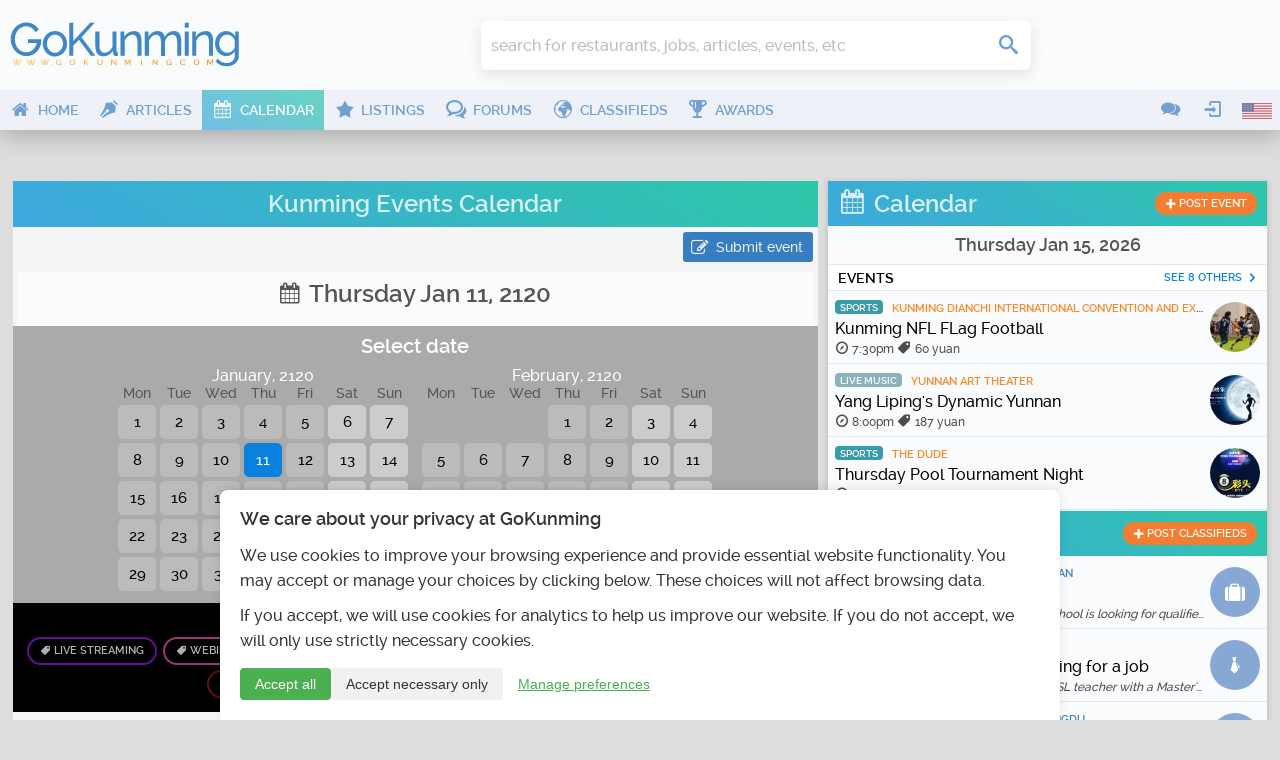

--- FILE ---
content_type: application/javascript
request_url: https://www.gokunming.com/js/f89335c1.init.min.js
body_size: 46869
content:
function trackGAEvents(){function e(e,t){gtag("event","engagement",{event_category:"time_on_page",event_label:e,value:t,non_interaction:!0})}var t,n,u={Ads:".pro",UpcomingSidebar:"#sidebar_upcoming",UpcomingEvents:"#events #slider-events",RelatedEvents:"#event #slider-events",RelatedArticles:"#article .relatedArticles",articleRecentArticles:"#article .recentArticles",homeListings:"#homeListings .listingsList",homeUpcoming:"#home #sliderEvents"},c=window.location.host;for(document.body.addEventListener("click",function(e){var t,n,r,i,o,a,s=e.target.closest("a");s&&(a=Object.keys(u).find(function(e){return s.closest(u[e])}))&&(a=a,r=s.href,i=s.host!==c,o=e.metaKey||e.ctrlKey||"_blank"===s.target||i,i&&s.setAttribute("target","_blank"),s.classList.contains("gatracked")||(s.classList.add("gatracked"),e.preventDefault(),t=r,n=o,gtag("event","click",{event_category:a,event_label:t,transport_type:"beacon",event_callback:function(){n||(window.location.href=t)}})))}),t=document.querySelectorAll('a[href^="http"]:not([href*="'+c+'"])'),n=0;n<t.length;n++)t[n].setAttribute("target","_blank");setTimeout(function(){e("30 seconds",30)},3e4),setTimeout(function(){e("1 minute",60)},6e4)}function findPrivateMailRecipients(e){var t,n,r=$("#pmrecipients_results");r.length||(r=$("<div>").attr("id","pmrecipients_results").appendTo($("#to").parent()),$("#to").blur(function(){n=setTimeout(function(){r.hide()},300)}).focus(function(){n&&clearTimeout(n)})),2<e.length?(t&&clearTimeout(t),setTimeout(function(){r.load(window.CMS_URL.langRoot+"users/pm_recipients/"+encodeURIComponent(e),function(){r.stop(!0,!0).fadeIn()})},200)):r.hide()}function addPrivateMailRecipient(e,t){$("#to").val(t).attr("disabled",!0),$("#pmrecipients_results").fadeOut(),$("#pm_compose").append('<input type="hidden" name="to_id" value="'+e+'" />')}function ajax_action_categorize_add(e,t){t&&$("#listings_chosen_categories").load(window.CMS_URL.langRoot+"listings/add_category/","listing_id="+e+"&category_id="+t)}function ajax_action_categorize_remove(e,t){$("#listings_chosen_categories").load(window.CMS_URL.langRoot+"listings/remove_category/","listing_id="+e+"&category_id="+t)}function getLocationFromDevice(t){"geolocation"in navigator&&navigator.geolocation.getCurrentPosition(function(e){t(e.coords.latitude,e.coords.longitude)},function(e){console.log(e),alert('Error: "'+e+'". Could not retrieve your device location.')},{enableHighAccuracy:!0,timeout:5e3})}function getLocationByIP(t){$.ajax("http://ip-api.com/json").then(function(e){t(e.lat,e.lon)},function(e,t){console.log("Request failed. Returned status of",t)})}function setupDatepickers(){var e=$(".transform-datepicker").not("loaded");0<e.length&&$(document).ready(function(){e.each(function(e,t){var n,r=new Pikaday({field:t,bound:!0,onOpen:function(){},onClose:function(){n=!1}});r.hide(),n=!1,$(t).click(function(e){n&&$(r._o.field).is($(e.target))?r.hide():$(r._o.field).is($(e.target))&&(n=!0)})})})}function processAjax(e){e=$(e||this);e.find("time:not(.nojs,.timeago)").each(function(){$(this).timeago().addClass("timeago")}),setupPrettyForms(),setupDatepickers(),e.find(".tabCaptions:not(.tabsProcessed)").addClass("tabsProcessed").each(function(){function i(){a.css({height:r.filter(".active").outerHeight()})}var e,t=$(this),n=t.find("a"),o=n.filter(".active"),a=t.next().children().addBack().filter(".tabs"),r=a.find(".tab");$(window).resize(function(){e&&clearTimeout(e),e=setTimeout(i,100)}),n.click(function(e,t){var n,r=$(this);if(e.metaKey)return!0;o.length&&r!=o&&(n=o.removeClass("active").get(0).href.split("#")[1],a.find("[id="+n+"]").removeClass("active")),o=r.addClass("active"),n=this.href.split("#")[1],a.find("[id="+n+"]").addClass("active"),setTimeout(i,50),e.preventDefault()}),$(window).on("updateTabHeight",i),windowHashNoPound&&n.filter("[href$="+windowHashNoPound+"]").trigger("click").length||(0==o.length?n.filter(":first").trigger("click"):o.click()),a.find("img").imageReady(i)})}function setupPrettyForms(){var e,t,n,r,i=$("form.prettyForm").not(".loaded");i.addClass("loaded"),i.length&&(e=i.find("textarea"),t=i.find("input[data-role=tagsinput], select[multiple][data-role=tagsinput]"),e.length&&$.ajax({url:"/js/jquery/expanding.js",dataType:"script",success:function(){i.each(function(){$(this).find("textarea").expanding()})}}),t.length)&&$.ajax({url:"/js/bootstrap-tagsinput.js",dataType:"script",success:function(){}}),n=".prettyForm input[type=text], .prettyForm input[type=number], .prettyForm input[type=tel], .prettyForm input[type=email], .prettyForm input[type=password], .prettyForm textarea, .prettyForm input[type=url]",(r=$(n))&&(r.parent(".inputWrapper").addClass("js-enabled"),r.each(function(e,t){$input=$(t),wrapper=$input.closest(".inputWrapper"),$input.val()&&wrapper.addClass("has-content")}),$(document).on("focus",n,function(e){$(this).closest(".inputWrapper").addClass("has-content").addClass("editing")}).on("blur",n,function(e){var t=$(this),n=t.closest(".inputWrapper"),r=n.find("input[data-role=tagsinput]");n.removeClass("editing"),t.hasClass("tagsinput-input")?r.val()||n.removeClass("has-content"):t.hasClass("select2-input")?0==t.parent().parent().find(".select2-search-choice").length&&n.removeClass("has-content"):t.val()||n.removeClass("has-content")})),(i=$("form.prettyForm2").not(".loaded")).length&&(i.addClass("loaded"),e=i.find("textarea"),t=i.find("input[data-role=tagsinput], select[multiple][data-role=tagsinput]"),e.length)&&$.ajax({url:"/js/jquery/expanding.js",dataType:"script",success:function(){i.each(function(){$(this).find("textarea").expanding()})}})}function initMainMenu(){function e(){var e,t;f=window.scrollY,d=window.innerWidth,p||(795<d?f>=l.height()?(a.addClass("sticky"),u.css("padding-top",a.height())):(a.removeClass("sticky"),u.css("padding-top",0)):(e=$(window).scrollTop(),t=c.height(),n<(r=e)&&t+t<e?(i.addClass("scrollHide"),s.addClass("scrollHide")):r<n&&!(e<=t)&&(i.removeClass("scrollHide"),s.removeClass("scrollHide")),n=r))}function t(){795<(d=window.innerWidth)?($("body").removeClass("mobile").addClass("desktop"),c.css("position","relative"),e()):($("body").removeClass("desktop").addClass("mobile"),c.css("position","fixed"),a.removeClass("sticky"),u.css("padding-top",c.height()))}var n,r,i,o=$("#backdrop"),a=$("#mainMenu"),s=$("#mainMenuMore"),u=$("#contentWrapper"),c=$("#header"),l=$(".mainheader"),f=(a.offset().top,0),d=0,p=!1;o.click(function(){o.removeClass("open"),s.removeClass("open")}),$("#mainMenuMoreClose").click(function(){o.removeClass("open"),s.removeClass("open")}),a.find("li.more").click(function(){o.toggleClass("open"),s.toggleClass("open")}),r=0,i=$("header .mainheader, #mainMenu"),c.css("width","100%"),t(),window.addEventListener("scroll",e),window.addEventListener("resize",t)}function updateMarker(e,t,n){var r=new L.LatLng(t.lat,t.lng);e.setLatLng(r),$.ajax({type:"GET",url:window.CMS_URL.langRoot+"listings/map_suggest/"+n+"/"+t.lat+"/"+t.lng+"/"})}var windowHash,windowHashNoPound;!function(e,t){"object"==typeof module&&"object"==typeof module.exports?module.exports=e.document?t(e,!0):function(e){if(e.document)return t(e);throw new Error("jQuery requires a window with a document")}:t(e)}("undefined"!=typeof window?window:this,function(w,I){function H(e,t,n){var r,i,o=(n=n||k).createElement("script");if(o.text=e,t)for(r in Ee)(i=t[r]||t.getAttribute&&t.getAttribute(r))&&o.setAttribute(r,i);n.head.appendChild(o).parentNode.removeChild(o)}function h(e){return null==e?e+"":"object"==typeof e||"function"==typeof e?Te[Ce.call(e)]||"object":typeof e}function P(e){var t=!!e&&"length"in e&&e.length,n=h(e);return!T(e)&&!C(e)&&("array"===n||0===t||"number"==typeof t&&0<t&&t-1 in e)}function u(e,t){return e.nodeName&&e.nodeName.toLowerCase()===t.toLowerCase()}function _(e,n,r){return T(n)?j.grep(e,function(e,t){return!!n.call(e,t,e)!==r}):n.nodeType?j.grep(e,function(e){return e===n!==r}):"string"!=typeof n?j.grep(e,function(e){return-1<we.call(n,e)!==r}):j.filter(n,e,r)}function R(e,t){for(;(e=e[t])&&1!==e.nodeType;);return e}function l(e){return e}function F(e){throw e}function W(e,t,n,r){var i;try{e&&T(i=e.promise)?i.call(e).done(t).fail(n):e&&T(i=e.then)?i.call(e,t,n):t.apply(void 0,[e].slice(r))}catch(e){n.apply(void 0,[e])}}function B(){k.removeEventListener("DOMContentLoaded",B),w.removeEventListener("load",B),j.ready()}function z(e,t){return t.toUpperCase()}function y(e){return e.replace(Pe,"ms-").replace(_e,z)}function U(){this.expando=j.expando+U.uid++}function X(e,t,n){var r,i;if(void 0===n&&1===e.nodeType)if(r="data-"+t.replace(Fe,"-$&").toLowerCase(),"string"==typeof(n=e.getAttribute(r))){try{n="true"===(i=n)||"false"!==i&&("null"===i?null:i===+i+""?+i:Re.test(i)?JSON.parse(i):i)}catch(e){}D.set(e,t,n)}else n=void 0;return n}function Q(e,t,n,r){var i,o,a=20,s=r?function(){return r.cur()}:function(){return j.css(e,t,"")},u=s(),c=n&&n[3]||(j.cssNumber[t]?"":"px"),l=e.nodeType&&(j.cssNumber[t]||"px"!==c&&+u)&&L.exec(j.css(e,t));if(l&&l[3]!==c){for(c=c||l[3],l=+(u/=2)||1;a--;)j.style(e,t,l+c),(1-o)*(1-(o=s()/u||.5))<=0&&(a=0),l/=o;j.style(e,t,(l*=2)+c),n=n||[]}return n&&(l=+l||+u||0,i=n[1]?l+(n[1]+1)*n[2]:+n[2],r)&&(r.unit=c,r.start=l,r.end=i),i}function g(e,t){for(var n,r,i,o,a,s=[],u=0,c=e.length;u<c;u++)(r=e[u]).style&&(n=r.style.display,t?("none"===n&&(s[u]=A.get(r,"display")||null,s[u]||(r.style.display="")),""===r.style.display&&Be(r)&&(s[u]=(a=o=void 0,o=(i=r).ownerDocument,i=i.nodeName,(a=ze[i])||(o=o.body.appendChild(o.createElement(i)),a=j.css(o,"display"),o.parentNode.removeChild(o),ze[i]=a="none"===a?"block":a),a))):"none"!==n&&(s[u]="none",A.set(r,"display",n)));for(u=0;u<c;u++)null!=s[u]&&(e[u].style.display=s[u]);return e}function m(e,t){var n=void 0!==e.getElementsByTagName?e.getElementsByTagName(t||"*"):void 0!==e.querySelectorAll?e.querySelectorAll(t||"*"):[];return void 0===t||t&&u(e,t)?j.merge([e],n):n}function G(e,t){for(var n=0,r=e.length;n<r;n++)A.set(e[n],"globalEval",!t||A.get(t[n],"globalEval"))}function V(e,t,n,r,i){for(var o,a,s,u,c,l=t.createDocumentFragment(),f=[],d=0,p=e.length;d<p;d++)if((o=e[d])||0===o)if("object"===h(o))j.merge(f,o.nodeType?[o]:o);else if(Ge.test(o)){for(a=a||l.appendChild(t.createElement("div")),s=(Xe.exec(o)||["",""])[1].toLowerCase(),s=q[s]||q._default,a.innerHTML=s[1]+j.htmlPrefilter(o)+s[2],c=s[0];c--;)a=a.lastChild;j.merge(f,a.childNodes),(a=l.firstChild).textContent=""}else f.push(t.createTextNode(o));for(l.textContent="",d=0;o=f[d++];)if(r&&-1<j.inArray(o,r))i&&i.push(o);else if(u=O(o),a=m(l.appendChild(o),"script"),u&&G(a),n)for(c=0;o=a[c++];)Qe.test(o.type||"")&&n.push(o);return l}function n(){return!0}function c(){return!1}function Y(e,t){return e===function(){try{return k.activeElement}catch(e){}}()==("focus"===t)}function J(e,t,n,r,i,o){var a,s;if("object"==typeof t){for(s in"string"!=typeof n&&(r=r||n,n=void 0),t)J(e,s,n,r,t[s],o);return e}if(null==r&&null==i?(i=n,r=n=void 0):null==i&&("string"==typeof n?(i=r,r=void 0):(i=r,r=n,n=void 0)),!1===i)i=c;else if(!i)return e;return 1===o&&(a=i,(i=function(e){return j().off(e),a.apply(this,arguments)}).guid=a.guid||(a.guid=j.guid++)),e.each(function(){j.event.add(this,t,i,r,n)})}function K(e,i,o){o?(A.set(e,i,!1),j.event.add(e,i,{namespace:!1,handler:function(e){var t,n,r=A.get(this,i);if(1&e.isTrigger&&this[i]){if(r.length)(j.event.special[i]||{}).delegateType&&e.stopPropagation();else if(r=s.call(arguments),A.set(this,i,r),t=o(this,i),this[i](),r!==(n=A.get(this,i))||t?A.set(this,i,!1):n={},r!==n)return e.stopImmediatePropagation(),e.preventDefault(),n.value}else r.length&&(A.set(this,i,{value:j.event.trigger(j.extend(r[0],j.Event.prototype),r.slice(1),this)}),e.stopImmediatePropagation())}})):void 0===A.get(e,i)&&j.event.add(e,i,n)}function Z(e,t){return u(e,"table")&&u(11!==t.nodeType?t:t.firstChild,"tr")&&j(e).children("tbody")[0]||e}function ee(e){return e.type=(null!==e.getAttribute("type"))+"/"+e.type,e}function te(e){return"true/"===(e.type||"").slice(0,5)?e.type=e.type.slice(5):e.removeAttribute("type"),e}function ne(e,t){var n,r,i,o;if(1===t.nodeType){if(A.hasData(e)&&(o=A.get(e).events))for(i in A.remove(t,"handle events"),o)for(n=0,r=o[i].length;n<r;n++)j.event.add(t,i,o[i][n]);D.hasData(e)&&(e=D.access(e),e=j.extend({},e),D.set(t,e))}}function v(n,r,i,o){r=xe(r);var e,t,a,s,u,c,l=0,f=n.length,d=f-1,p=r[0],h=T(p);if(h||1<f&&"string"==typeof p&&!b.checkClone&&Ze.test(p))return n.each(function(e){var t=n.eq(e);h&&(r[0]=p.call(this,e,t.html())),v(t,r,i,o)});if(f&&(t=(e=V(r,n[0].ownerDocument,!1,n,o)).firstChild,1===e.childNodes.length&&(e=t),t||o)){for(s=(a=j.map(m(e,"script"),ee)).length;l<f;l++)u=e,l!==d&&(u=j.clone(u,!0,!0),s)&&j.merge(a,m(u,"script")),i.call(n[l],u,l);if(s)for(c=a[a.length-1].ownerDocument,j.map(a,te),l=0;l<s;l++)u=a[l],Qe.test(u.type||"")&&!A.access(u,"globalEval")&&j.contains(c,u)&&(u.src&&"module"!==(u.type||"").toLowerCase()?j._evalUrl&&!u.noModule&&j._evalUrl(u.src,{nonce:u.nonce||u.getAttribute("nonce")},c):H(u.textContent.replace(et,""),u,c))}return n}function re(e,t,n){for(var r,i=t?j.filter(t,e):e,o=0;null!=(r=i[o]);o++)n||1!==r.nodeType||j.cleanData(m(r)),r.parentNode&&(n&&O(r)&&G(m(r,"script")),r.parentNode.removeChild(r));return e}function ie(e,t,n){var r,i,o=e.style;return(n=n||nt(e))&&(""!==(i=n.getPropertyValue(t)||n[t])||O(e)||(i=j.style(e,t)),!b.pixelBoxStyles())&&tt.test(i)&&it.test(t)&&(e=o.width,t=o.minWidth,r=o.maxWidth,o.minWidth=o.maxWidth=o.width=i,i=n.width,o.width=e,o.minWidth=t,o.maxWidth=r),void 0!==i?i+"":i}function oe(e,t){return{get:function(){if(!e())return(this.get=t).apply(this,arguments);delete this.get}}}function ae(e){var t=j.cssProps[e]||st[e];return t||(e in at?e:st[e]=function(e){for(var t=e[0].toUpperCase()+e.slice(1),n=ot.length;n--;)if((e=ot[n]+t)in at)return e}(e)||e)}function se(e,t,n){var r=L.exec(t);return r?Math.max(0,r[2]-(n||0))+(r[3]||"px"):t}function ue(e,t,n,r,i,o){var a="width"===t?1:0,s=0,u=0;if(n===(r?"border":"content"))return 0;for(;a<4;a+=2)"margin"===n&&(u+=j.css(e,n+N[a],!0,i)),r?("content"===n&&(u-=j.css(e,"padding"+N[a],!0,i)),"margin"!==n&&(u-=j.css(e,"border"+N[a]+"Width",!0,i))):(u+=j.css(e,"padding"+N[a],!0,i),"padding"!==n?u+=j.css(e,"border"+N[a]+"Width",!0,i):s+=j.css(e,"border"+N[a]+"Width",!0,i));return!r&&0<=o&&(u+=Math.max(0,Math.ceil(e["offset"+t[0].toUpperCase()+t.slice(1)]-o-u-s-.5))||0),u}function ce(e,t,n){var r=nt(e),i=(!b.boxSizingReliable()||n)&&"border-box"===j.css(e,"boxSizing",!1,r),o=i,a=ie(e,t,r),s="offset"+t[0].toUpperCase()+t.slice(1);if(tt.test(a)){if(!n)return a;a="auto"}return(!b.boxSizingReliable()&&i||!b.reliableTrDimensions()&&u(e,"tr")||"auto"===a||!parseFloat(a)&&"inline"===j.css(e,"display",!1,r))&&e.getClientRects().length&&(i="border-box"===j.css(e,"boxSizing",!1,r),o=s in e)&&(a=e[s]),(a=parseFloat(a)||0)+ue(e,t,n||(i?"border":"content"),o,r,a)+"px"}function o(e,t,n,r,i){return new o.prototype.init(e,t,n,r,i)}function le(){pt&&(!1===k.hidden&&w.requestAnimationFrame?w.requestAnimationFrame(le):w.setTimeout(le,j.fx.interval),j.fx.tick())}function fe(){return w.setTimeout(function(){dt=void 0}),dt=Date.now()}function de(e,t){var n,r=0,i={height:e};for(t=t?1:0;r<4;r+=2-t)i["margin"+(n=N[r])]=i["padding"+n]=e;return t&&(i.opacity=i.width=e),i}function pe(e,t,n){for(var r,i=(x.tweeners[t]||[]).concat(x.tweeners["*"]),o=0,a=i.length;o<a;o++)if(r=i[o].call(n,t,e))return r}function x(i,e,t){var n,o,r,a,s,u,c,l=0,f=x.prefilters.length,d=j.Deferred().always(function(){delete p.elem}),p=function(){if(!o){for(var e=dt||fe(),e=Math.max(0,h.startTime+h.duration-e),t=1-(e/h.duration||0),n=0,r=h.tweens.length;n<r;n++)h.tweens[n].run(t);if(d.notifyWith(i,[h,t,e]),t<1&&r)return e;r||d.notifyWith(i,[h,1,0]),d.resolveWith(i,[h])}return!1},h=d.promise({elem:i,props:j.extend({},e),opts:j.extend(!0,{specialEasing:{},easing:j.easing._default},t),originalProperties:e,originalOptions:t,startTime:dt||fe(),duration:t.duration,tweens:[],createTween:function(e,t){t=j.Tween(i,h.opts,e,t,h.opts.specialEasing[e]||h.opts.easing);return h.tweens.push(t),t},stop:function(e){var t=0,n=e?h.tweens.length:0;if(!o){for(o=!0;t<n;t++)h.tweens[t].run(1);e?(d.notifyWith(i,[h,1,0]),d.resolveWith(i,[h,e])):d.rejectWith(i,[h,e])}return this}}),m=h.props,g=m,v=h.opts.specialEasing;for(r in g)if(s=v[a=y(r)],u=g[r],Array.isArray(u)&&(s=u[1],u=g[r]=u[0]),r!==a&&(g[a]=u,delete g[r]),(c=j.cssHooks[a])&&"expand"in c)for(r in u=c.expand(u),delete g[a],u)r in g||(g[r]=u[r],v[r]=s);else v[a]=s;for(;l<f;l++)if(n=x.prefilters[l].call(h,i,m,h.opts))return T(n.stop)&&(j._queueHooks(h.elem,h.opts.queue).stop=n.stop.bind(n)),n;return j.map(m,pe,h),T(h.opts.start)&&h.opts.start.call(i,h),h.progress(h.opts.progress).done(h.opts.done,h.opts.complete).fail(h.opts.fail).always(h.opts.always),j.fx.timer(j.extend(p,{elem:i,anim:h,queue:h.opts.queue})),h}function f(e){return(e.match(S)||[]).join(" ")}function d(e){return e.getAttribute&&e.getAttribute("class")||""}function he(e){return Array.isArray(e)?e:"string"==typeof e&&e.match(S)||[]}function me(o){return function(e,t){"string"!=typeof e&&(t=e,e="*");var n,r=0,i=e.toLowerCase().match(S)||[];if(T(t))for(;n=i[r++];)"+"===n[0]?(n=n.slice(1)||"*",(o[n]=o[n]||[]).unshift(t)):(o[n]=o[n]||[]).push(t)}}function ge(t,r,i,o){function a(e){var n;return s[e]=!0,j.each(t[e]||[],function(e,t){t=t(r,i,o);return"string"!=typeof t||u||s[t]?u?!(n=t):void 0:(r.dataTypes.unshift(t),a(t),!1)}),n}var s={},u=t===Ht;return a(r.dataTypes[0])||!s["*"]&&a("*")}function ve(e,t){var n,r,i=j.ajaxSettings.flatOptions||{};for(n in t)void 0!==t[n]&&((i[n]?e:r=r||{})[n]=t[n]);return r&&j.extend(!0,e,r),e}var t,ye,s,xe,be,we,Te,Ce,ke,je,Se,b,T,C,k,Ee,j,r,Ae,De,Le,Ne,Me,Oe,qe,$e,S,Ie,He,p,Pe,_e,E,A,D,Re,Fe,L,N,M,O,We,Be,ze,Ue,Xe,Qe,q,Ge,Ve,Ye,Je,Ke,Ze,et,tt,nt,rt,it,ot,at,st,ut,ct,lt,ft,dt,pt,ht,mt,gt,vt,yt,xt,bt,wt,Tt,Ct,kt,jt,St,Et,At,Dt,Lt,Nt,Mt,Ot,e,qt,$t,It,Ht,Pt,_t,Rt,Ft,Wt,Bt,zt,Ut,Xt,Qt,Gt,Vt,Yt,Jt,Kt,Zt,i,a,$;function en(){var e;i&&(Zt.style.cssText="position:absolute;left:-11111px;width:60px;margin-top:1px;padding:0;border:0",i.style.cssText="position:relative;display:block;box-sizing:border-box;overflow:scroll;margin:auto;border:1px;padding:1px;width:60%;top:1%",M.appendChild(Zt).appendChild(i),e=w.getComputedStyle(i),Qt="1%"!==e.top,Kt=12===tn(e.marginLeft),i.style.right="60%",Yt=36===tn(e.right),Gt=36===tn(e.width),i.style.position="absolute",Vt=12===tn(i.offsetWidth/3),M.removeChild(Zt),i=null)}function tn(e){return Math.round(parseFloat(e))}return t=[],ye=Object.getPrototypeOf,s=t.slice,xe=t.flat?function(e){return t.flat.call(e)}:function(e){return t.concat.apply([],e)},be=t.push,we=t.indexOf,Ce=(Te={}).toString,ke=Te.hasOwnProperty,je=ke.toString,Se=je.call(Object),b={},T=function(e){return"function"==typeof e&&"number"!=typeof e.nodeType},C=function(e){return null!=e&&e===e.window},k=w.document,Ee={type:!0,src:!0,nonce:!0,noModule:!0},(j=function(e,t){return new j.fn.init(e,t)}).fn=j.prototype={jquery:e="3.5.1",constructor:j,length:0,toArray:function(){return s.call(this)},get:function(e){return null==e?s.call(this):e<0?this[e+this.length]:this[e]},pushStack:function(e){e=j.merge(this.constructor(),e);return e.prevObject=this,e},each:function(e){return j.each(this,e)},map:function(n){return this.pushStack(j.map(this,function(e,t){return n.call(e,t,e)}))},slice:function(){return this.pushStack(s.apply(this,arguments))},first:function(){return this.eq(0)},last:function(){return this.eq(-1)},even:function(){return this.pushStack(j.grep(this,function(e,t){return(t+1)%2}))},odd:function(){return this.pushStack(j.grep(this,function(e,t){return t%2}))},eq:function(e){var t=this.length,e=+e+(e<0?t:0);return this.pushStack(0<=e&&e<t?[this[e]]:[])},end:function(){return this.prevObject||this.constructor()},push:be,sort:t.sort,splice:t.splice},j.extend=j.fn.extend=function(){var e,t,n,r,i,o=arguments[0]||{},a=1,s=arguments.length,u=!1;for("boolean"==typeof o&&(u=o,o=arguments[a]||{},a++),"object"==typeof o||T(o)||(o={}),a===s&&(o=this,a--);a<s;a++)if(null!=(e=arguments[a]))for(t in e)n=e[t],"__proto__"!==t&&o!==n&&(u&&n&&(j.isPlainObject(n)||(r=Array.isArray(n)))?(i=o[t],i=r&&!Array.isArray(i)?[]:r||j.isPlainObject(i)?i:{},r=!1,o[t]=j.extend(u,i,n)):void 0!==n&&(o[t]=n));return o},j.extend({expando:"jQuery"+(e+Math.random()).replace(/\D/g,""),isReady:!0,error:function(e){throw new Error(e)},noop:function(){},isPlainObject:function(e){return!(!e||"[object Object]"!==Ce.call(e)||(e=ye(e))&&("function"!=typeof(e=ke.call(e,"constructor")&&e.constructor)||je.call(e)!==Se))},isEmptyObject:function(e){for(var t in e)return!1;return!0},globalEval:function(e,t,n){H(e,{nonce:t&&t.nonce},n)},each:function(e,t){var n,r=0;if(P(e))for(n=e.length;r<n&&!1!==t.call(e[r],r,e[r]);r++);else for(r in e)if(!1===t.call(e[r],r,e[r]))break;return e},makeArray:function(e,t){t=t||[];return null!=e&&(P(Object(e))?j.merge(t,"string"==typeof e?[e]:e):be.call(t,e)),t},inArray:function(e,t,n){return null==t?-1:we.call(t,e,n)},merge:function(e,t){for(var n=+t.length,r=0,i=e.length;r<n;r++)e[i++]=t[r];return e.length=i,e},grep:function(e,t,n){for(var r=[],i=0,o=e.length,a=!n;i<o;i++)!t(e[i],i)!=a&&r.push(e[i]);return r},map:function(e,t,n){var r,i,o=0,a=[];if(P(e))for(r=e.length;o<r;o++)null!=(i=t(e[o],o,n))&&a.push(i);else for(o in e)null!=(i=t(e[o],o,n))&&a.push(i);return xe(a)},guid:1,support:b}),"function"==typeof Symbol&&(j.fn[Symbol.iterator]=t[Symbol.iterator]),j.each("Boolean Number String Function Array Date RegExp Object Error Symbol".split(" "),function(e,t){Te["[object "+t+"]"]=t.toLowerCase()}),e=function(I){function b(t,e,n,r){var i,o,a,s,u,c,l=e&&e.ownerDocument,f=e?e.nodeType:9;if(n=n||[],"string"!=typeof t||!t||1!==f&&9!==f&&11!==f)return n;if(!r&&(k(e),e=e||j,S)){if(11!==f&&(s=xe.exec(t)))if(i=s[1]){if(9===f){if(!(c=e.getElementById(i)))return n;if(c.id===i)return n.push(c),n}else if(l&&(c=l.getElementById(i))&&v(e,c)&&c.id===i)return n.push(c),n}else{if(s[2])return L.apply(n,e.getElementsByTagName(t)),n;if((i=s[3])&&h.getElementsByClassName&&e.getElementsByClassName)return L.apply(n,e.getElementsByClassName(i)),n}if(h.qsa&&!x[t+" "]&&(!g||!g.test(t))&&(1!==f||"object"!==e.nodeName.toLowerCase())){if(c=t,l=e,1===f&&(de.test(t)||fe.test(t))){for((l=be.test(t)&&R(e.parentNode)||e)===e&&h.scope||((a=e.getAttribute("id"))?a=a.replace(we,U):e.setAttribute("id",a=E)),o=(u=m(t)).length;o--;)u[o]=(a?"#"+a:":scope")+" "+d(u[o]);c=u.join(",")}try{return L.apply(n,l.querySelectorAll(c)),n}catch(e){x(t,!0)}finally{a===E&&e.removeAttribute("id")}}}return V(t.replace(ce,"$1"),e,n,r)}function e(){function n(e,t){return r.push(e+" ")>T.cacheLength&&delete n[r.shift()],n[e+" "]=t}var r=[];return n}function n(e){return e[E]=!0,e}function t(e){var t=j.createElement("fieldset");try{return!!e(t)}catch(e){return!1}finally{t.parentNode&&t.parentNode.removeChild(t)}}function H(e,t){for(var n=e.split("|"),r=n.length;r--;)T.attrHandle[n[r]]=t}function P(e,t){var n=t&&e,r=n&&1===e.nodeType&&1===t.nodeType&&e.sourceIndex-t.sourceIndex;if(r)return r;if(n)for(;n=n.nextSibling;)if(n===t)return-1;return e?1:-1}function _(t){return function(e){return"form"in e?e.parentNode&&!1===e.disabled?"label"in e?"label"in e.parentNode?e.parentNode.disabled===t:e.disabled===t:e.isDisabled===t||e.isDisabled!==!t&&Te(e)===t:e.disabled===t:"label"in e&&e.disabled===t}}function r(a){return n(function(o){return o=+o,n(function(e,t){for(var n,r=a([],e.length,o),i=r.length;i--;)e[n=r[i]]&&(e[n]=!(t[n]=e[n]))})})}function R(e){return e&&void 0!==e.getElementsByTagName&&e}function F(){}function d(e){for(var t=0,n=e.length,r="";t<n;t++)r+=e[t].value;return r}function p(a,e,t){var s=e.dir,u=e.next,c=u||s,l=t&&"parentNode"===c,f=Y++;return e.first?function(e,t,n){for(;e=e[s];)if(1===e.nodeType||l)return a(e,t,n);return!1}:function(e,t,n){var r,i,o=[A,f];if(n){for(;e=e[s];)if((1===e.nodeType||l)&&a(e,t,n))return!0}else for(;e=e[s];)if(1===e.nodeType||l)if(i=(i=e[E]||(e[E]={}))[e.uniqueID]||(i[e.uniqueID]={}),u&&u===e.nodeName.toLowerCase())e=e[s]||e;else{if((r=i[c])&&r[0]===A&&r[1]===f)return o[2]=r[2];if((i[c]=o)[2]=a(e,t,n))return!0}return!1}}function W(i){return 1<i.length?function(e,t,n){for(var r=i.length;r--;)if(!i[r](e,t,n))return!1;return!0}:i[0]}function w(e,t,n,r,i){for(var o,a=[],s=0,u=e.length,c=null!=t;s<u;s++)!(o=e[s])||n&&!n(o,r,i)||(a.push(o),c&&t.push(s));return a}function B(p,h,m,g,v,e){return g&&!g[E]&&(g=B(g)),v&&!v[E]&&(v=B(v,e)),n(function(e,t,n,r){var i,o,a,s=[],u=[],c=t.length,l=e||function(e,t,n){for(var r=0,i=t.length;r<i;r++)b(e,t[r],n);return n}(h||"*",n.nodeType?[n]:n,[]),f=!p||!e&&h?l:w(l,s,p,n,r),d=m?v||(e?p:c||g)?[]:t:f;if(m&&m(f,d,n,r),g)for(i=w(d,u),g(i,[],n,r),o=i.length;o--;)(a=i[o])&&(d[u[o]]=!(f[u[o]]=a));if(e){if(v||p){if(v){for(i=[],o=d.length;o--;)(a=d[o])&&i.push(f[o]=a);v(null,d=[],i,r)}for(o=d.length;o--;)(a=d[o])&&-1<(i=v?N(e,a):s[o])&&(e[i]=!(t[i]=a))}}else d=w(d===t?d.splice(c,d.length):d),v?v(null,t,d,r):L.apply(t,d)})}function z(g,v){function e(e,t,n,r,i){var o,a,s,u=0,c="0",l=e&&[],f=[],d=C,p=e||x&&T.find.TAG("*",i),h=A+=null==d?1:Math.random()||.1,m=p.length;for(i&&(C=t==j||t||i);c!==m&&null!=(o=p[c]);c++){if(x&&o){for(a=0,t||o.ownerDocument==j||(k(o),n=!S);s=g[a++];)if(s(o,t||j,n)){r.push(o);break}i&&(A=h)}y&&((o=!s&&o)&&u--,e)&&l.push(o)}if(u+=c,y&&c!==u){for(a=0;s=v[a++];)s(l,f,t,n);if(e){if(0<u)for(;c--;)l[c]||f[c]||(f[c]=ne.call(r));f=w(f)}L.apply(r,f),i&&!e&&0<f.length&&1<u+v.length&&b.uniqueSort(r)}return i&&(A=h,C=d),l}var y=0<v.length,x=0<g.length;return y?n(e):e}function f(e,t){return e="0x"+e.slice(1)-65536,t||(e<0?String.fromCharCode(65536+e):String.fromCharCode(e>>10|55296,1023&e|56320))}function U(e,t){return t?"\0"===e?"�":e.slice(0,-1)+"\\"+e.charCodeAt(e.length-1).toString(16)+" ":"\\"+e}function X(){k()}var i,h,T,o,Q,m,G,V,C,u,c,k,j,a,S,g,s,l,v,E="sizzle"+ +new Date,y=I.document,A=0,Y=0,J=e(),K=e(),Z=e(),x=e(),ee=function(e,t){return e===t&&(c=!0),0},te={}.hasOwnProperty,D=[],ne=D.pop,re=D.push,L=D.push,ie=D.slice,N=function(e,t){for(var n=0,r=e.length;n<r;n++)if(e[n]===t)return n;return-1},oe="checked|selected|async|autofocus|autoplay|controls|defer|disabled|hidden|ismap|loop|multiple|open|readonly|required|scoped",M="[\\x20\\t\\r\\n\\f]",O="(?:\\\\[\\da-fA-F]{1,6}"+M+"?|\\\\[^\\r\\n\\f]|[\\w-]|[^\0-\\x7f])+",ae="\\["+M+"*("+O+")(?:"+M+"*([*^$|!~]?=)"+M+"*(?:'((?:\\\\.|[^\\\\'])*)'|\"((?:\\\\.|[^\\\\\"])*)\"|("+O+"))|)"+M+"*\\]",se=":("+O+")(?:\\((('((?:\\\\.|[^\\\\'])*)'|\"((?:\\\\.|[^\\\\\"])*)\")|((?:\\\\.|[^\\\\()[\\]]|"+ae+")*)|.*)\\)|)",ue=new RegExp(M+"+","g"),ce=new RegExp("^"+M+"+|((?:^|[^\\\\])(?:\\\\.)*)"+M+"+$","g"),le=new RegExp("^"+M+"*,"+M+"*"),fe=new RegExp("^"+M+"*([>+~]|"+M+")"+M+"*"),de=new RegExp(M+"|>"),pe=new RegExp(se),he=new RegExp("^"+O+"$"),me={ID:new RegExp("^#("+O+")"),CLASS:new RegExp("^\\.("+O+")"),TAG:new RegExp("^("+O+"|[*])"),ATTR:new RegExp("^"+ae),PSEUDO:new RegExp("^"+se),CHILD:new RegExp("^:(only|first|last|nth|nth-last)-(child|of-type)(?:\\("+M+"*(even|odd|(([+-]|)(\\d*)n|)"+M+"*(?:([+-]|)"+M+"*(\\d+)|))"+M+"*\\)|)","i"),bool:new RegExp("^(?:"+oe+")$","i"),needsContext:new RegExp("^"+M+"*[>+~]|:(even|odd|eq|gt|lt|nth|first|last)(?:\\("+M+"*((?:-\\d)?\\d*)"+M+"*\\)|)(?=[^-]|$)","i")},ge=/HTML$/i,ve=/^(?:input|select|textarea|button)$/i,ye=/^h\d$/i,q=/^[^{]+\{\s*\[native \w/,xe=/^(?:#([\w-]+)|(\w+)|\.([\w-]+))$/,be=/[+~]/,$=new RegExp("\\\\[\\da-fA-F]{1,6}"+M+"?|\\\\([^\\r\\n\\f])","g"),we=/([\0-\x1f\x7f]|^-?\d)|^-$|[^\0-\x1f\x7f-\uFFFF\w-]/g,Te=p(function(e){return!0===e.disabled&&"fieldset"===e.nodeName.toLowerCase()},{dir:"parentNode",next:"legend"});try{L.apply(D=ie.call(y.childNodes),y.childNodes),D[y.childNodes.length].nodeType}catch(e){L={apply:D.length?function(e,t){re.apply(e,ie.call(t))}:function(e,t){for(var n=e.length,r=0;e[n++]=t[r++];);e.length=n-1}}}for(i in h=b.support={},Q=b.isXML=function(e){var t=e.namespaceURI,e=(e.ownerDocument||e).documentElement;return!ge.test(t||e&&e.nodeName||"HTML")},k=b.setDocument=function(e){var e=e?e.ownerDocument||e:y;return e!=j&&9===e.nodeType&&e.documentElement&&(a=(j=e).documentElement,S=!Q(j),y!=j&&(e=j.defaultView)&&e.top!==e&&(e.addEventListener?e.addEventListener("unload",X,!1):e.attachEvent&&e.attachEvent("onunload",X)),h.scope=t(function(e){return a.appendChild(e).appendChild(j.createElement("div")),void 0!==e.querySelectorAll&&!e.querySelectorAll(":scope fieldset div").length}),h.attributes=t(function(e){return e.className="i",!e.getAttribute("className")}),h.getElementsByTagName=t(function(e){return e.appendChild(j.createComment("")),!e.getElementsByTagName("*").length}),h.getElementsByClassName=q.test(j.getElementsByClassName),h.getById=t(function(e){return a.appendChild(e).id=E,!j.getElementsByName||!j.getElementsByName(E).length}),h.getById?(T.filter.ID=function(e){var t=e.replace($,f);return function(e){return e.getAttribute("id")===t}},T.find.ID=function(e,t){if(void 0!==t.getElementById&&S)return(t=t.getElementById(e))?[t]:[]}):(T.filter.ID=function(e){var t=e.replace($,f);return function(e){e=void 0!==e.getAttributeNode&&e.getAttributeNode("id");return e&&e.value===t}},T.find.ID=function(e,t){if(void 0!==t.getElementById&&S){var n,r,i,o=t.getElementById(e);if(o){if((n=o.getAttributeNode("id"))&&n.value===e)return[o];for(i=t.getElementsByName(e),r=0;o=i[r++];)if((n=o.getAttributeNode("id"))&&n.value===e)return[o]}return[]}}),T.find.TAG=h.getElementsByTagName?function(e,t){return void 0!==t.getElementsByTagName?t.getElementsByTagName(e):h.qsa?t.querySelectorAll(e):void 0}:function(e,t){var n,r=[],i=0,o=t.getElementsByTagName(e);if("*"!==e)return o;for(;n=o[i++];)1===n.nodeType&&r.push(n);return r},T.find.CLASS=h.getElementsByClassName&&function(e,t){if(void 0!==t.getElementsByClassName&&S)return t.getElementsByClassName(e)},s=[],g=[],(h.qsa=q.test(j.querySelectorAll))&&(t(function(e){var t;a.appendChild(e).innerHTML="<a id='"+E+"'></a><select id='"+E+"-\r\\' msallowcapture=''><option selected=''></option></select>",e.querySelectorAll("[msallowcapture^='']").length&&g.push("[*^$]="+M+"*(?:''|\"\")"),e.querySelectorAll("[selected]").length||g.push("\\["+M+"*(?:value|"+oe+")"),e.querySelectorAll("[id~="+E+"-]").length||g.push("~="),(t=j.createElement("input")).setAttribute("name",""),e.appendChild(t),e.querySelectorAll("[name='']").length||g.push("\\["+M+"*name"+M+"*="+M+"*(?:''|\"\")"),e.querySelectorAll(":checked").length||g.push(":checked"),e.querySelectorAll("a#"+E+"+*").length||g.push(".#.+[+~]"),e.querySelectorAll("\\\f"),g.push("[\\r\\n\\f]")}),t(function(e){e.innerHTML="<a href='' disabled='disabled'></a><select disabled='disabled'><option/></select>";var t=j.createElement("input");t.setAttribute("type","hidden"),e.appendChild(t).setAttribute("name","D"),e.querySelectorAll("[name=d]").length&&g.push("name"+M+"*[*^$|!~]?="),2!==e.querySelectorAll(":enabled").length&&g.push(":enabled",":disabled"),a.appendChild(e).disabled=!0,2!==e.querySelectorAll(":disabled").length&&g.push(":enabled",":disabled"),e.querySelectorAll("*,:x"),g.push(",.*:")})),(h.matchesSelector=q.test(l=a.matches||a.webkitMatchesSelector||a.mozMatchesSelector||a.oMatchesSelector||a.msMatchesSelector))&&t(function(e){h.disconnectedMatch=l.call(e,"*"),l.call(e,"[s!='']:x"),s.push("!=",se)}),g=g.length&&new RegExp(g.join("|")),s=s.length&&new RegExp(s.join("|")),e=q.test(a.compareDocumentPosition),v=e||q.test(a.contains)?function(e,t){var n=9===e.nodeType?e.documentElement:e,t=t&&t.parentNode;return e===t||!(!t||1!==t.nodeType||!(n.contains?n.contains(t):e.compareDocumentPosition&&16&e.compareDocumentPosition(t)))}:function(e,t){if(t)for(;t=t.parentNode;)if(t===e)return!0;return!1},ee=e?function(e,t){var n;return e===t?(c=!0,0):(n=!e.compareDocumentPosition-!t.compareDocumentPosition)||(1&(n=(e.ownerDocument||e)==(t.ownerDocument||t)?e.compareDocumentPosition(t):1)||!h.sortDetached&&t.compareDocumentPosition(e)===n?e==j||e.ownerDocument==y&&v(y,e)?-1:t==j||t.ownerDocument==y&&v(y,t)?1:u?N(u,e)-N(u,t):0:4&n?-1:1)}:function(e,t){if(e===t)return c=!0,0;var n,r=0,i=e.parentNode,o=t.parentNode,a=[e],s=[t];if(!i||!o)return e==j?-1:t==j?1:i?-1:o?1:u?N(u,e)-N(u,t):0;if(i===o)return P(e,t);for(n=e;n=n.parentNode;)a.unshift(n);for(n=t;n=n.parentNode;)s.unshift(n);for(;a[r]===s[r];)r++;return r?P(a[r],s[r]):a[r]==y?-1:s[r]==y?1:0}),j},b.matches=function(e,t){return b(e,null,null,t)},b.matchesSelector=function(e,t){if(k(e),h.matchesSelector&&S&&!x[t+" "]&&(!s||!s.test(t))&&(!g||!g.test(t)))try{var n=l.call(e,t);if(n||h.disconnectedMatch||e.document&&11!==e.document.nodeType)return n}catch(e){x(t,!0)}return 0<b(t,j,null,[e]).length},b.contains=function(e,t){return(e.ownerDocument||e)!=j&&k(e),v(e,t)},b.attr=function(e,t){(e.ownerDocument||e)!=j&&k(e);var n=T.attrHandle[t.toLowerCase()],n=n&&te.call(T.attrHandle,t.toLowerCase())?n(e,t,!S):void 0;return void 0!==n?n:h.attributes||!S?e.getAttribute(t):(n=e.getAttributeNode(t))&&n.specified?n.value:null},b.escape=function(e){return(e+"").replace(we,U)},b.error=function(e){throw new Error("Syntax error, unrecognized expression: "+e)},b.uniqueSort=function(e){var t,n=[],r=0,i=0;if(c=!h.detectDuplicates,u=!h.sortStable&&e.slice(0),e.sort(ee),c){for(;t=e[i++];)t===e[i]&&(r=n.push(i));for(;r--;)e.splice(n[r],1)}return u=null,e},o=b.getText=function(e){var t,n="",r=0,i=e.nodeType;if(i){if(1===i||9===i||11===i){if("string"==typeof e.textContent)return e.textContent;for(e=e.firstChild;e;e=e.nextSibling)n+=o(e)}else if(3===i||4===i)return e.nodeValue}else for(;t=e[r++];)n+=o(t);return n},(T=b.selectors={cacheLength:50,createPseudo:n,match:me,attrHandle:{},find:{},relative:{">":{dir:"parentNode",first:!0}," ":{dir:"parentNode"},"+":{dir:"previousSibling",first:!0},"~":{dir:"previousSibling"}},preFilter:{ATTR:function(e){return e[1]=e[1].replace($,f),e[3]=(e[3]||e[4]||e[5]||"").replace($,f),"~="===e[2]&&(e[3]=" "+e[3]+" "),e.slice(0,4)},CHILD:function(e){return e[1]=e[1].toLowerCase(),"nth"===e[1].slice(0,3)?(e[3]||b.error(e[0]),e[4]=+(e[4]?e[5]+(e[6]||1):2*("even"===e[3]||"odd"===e[3])),e[5]=+(e[7]+e[8]||"odd"===e[3])):e[3]&&b.error(e[0]),e},PSEUDO:function(e){var t,n=!e[6]&&e[2];return me.CHILD.test(e[0])?null:(e[3]?e[2]=e[4]||e[5]||"":n&&pe.test(n)&&(t=(t=m(n,!0))&&n.indexOf(")",n.length-t)-n.length)&&(e[0]=e[0].slice(0,t),e[2]=n.slice(0,t)),e.slice(0,3))}},filter:{TAG:function(e){var t=e.replace($,f).toLowerCase();return"*"===e?function(){return!0}:function(e){return e.nodeName&&e.nodeName.toLowerCase()===t}},CLASS:function(e){var t=J[e+" "];return t||(t=new RegExp("(^|"+M+")"+e+"("+M+"|$)"))&&J(e,function(e){return t.test("string"==typeof e.className&&e.className||void 0!==e.getAttribute&&e.getAttribute("class")||"")})},ATTR:function(t,n,r){return function(e){e=b.attr(e,t);return null==e?"!="===n:!n||(e+="","="===n?e===r:"!="===n?e!==r:"^="===n?r&&0===e.indexOf(r):"*="===n?r&&-1<e.indexOf(r):"$="===n?r&&e.slice(-r.length)===r:"~="===n?-1<(" "+e.replace(ue," ")+" ").indexOf(r):"|="===n&&(e===r||e.slice(0,r.length+1)===r+"-"))}},CHILD:function(h,e,t,m,g){var v="nth"!==h.slice(0,3),y="last"!==h.slice(-4),x="of-type"===e;return 1===m&&0===g?function(e){return!!e.parentNode}:function(e,t,n){var r,i,o,a,s,u,c=v!=y?"nextSibling":"previousSibling",l=e.parentNode,f=x&&e.nodeName.toLowerCase(),d=!n&&!x,p=!1;if(l){if(v){for(;c;){for(a=e;a=a[c];)if(x?a.nodeName.toLowerCase()===f:1===a.nodeType)return!1;u=c="only"===h&&!u&&"nextSibling"}return!0}if(u=[y?l.firstChild:l.lastChild],y&&d){for(p=(s=(r=(i=(o=(a=l)[E]||(a[E]={}))[a.uniqueID]||(o[a.uniqueID]={}))[h]||[])[0]===A&&r[1])&&r[2],a=s&&l.childNodes[s];a=++s&&a&&a[c]||(p=s=0,u.pop());)if(1===a.nodeType&&++p&&a===e){i[h]=[A,s,p];break}}else if(!1===(p=d?s=(r=(i=(o=(a=e)[E]||(a[E]={}))[a.uniqueID]||(o[a.uniqueID]={}))[h]||[])[0]===A&&r[1]:p))for(;(a=++s&&a&&a[c]||(p=s=0,u.pop()))&&((x?a.nodeName.toLowerCase()!==f:1!==a.nodeType)||!++p||(d&&((i=(o=a[E]||(a[E]={}))[a.uniqueID]||(o[a.uniqueID]={}))[h]=[A,p]),a!==e)););return(p-=g)===m||p%m==0&&0<=p/m}}},PSEUDO:function(e,o){var t,a=T.pseudos[e]||T.setFilters[e.toLowerCase()]||b.error("unsupported pseudo: "+e);return a[E]?a(o):1<a.length?(t=[e,e,"",o],T.setFilters.hasOwnProperty(e.toLowerCase())?n(function(e,t){for(var n,r=a(e,o),i=r.length;i--;)e[n=N(e,r[i])]=!(t[n]=r[i])}):function(e){return a(e,0,t)}):a}},pseudos:{not:n(function(e){var r=[],i=[],s=G(e.replace(ce,"$1"));return s[E]?n(function(e,t,n,r){for(var i,o=s(e,null,r,[]),a=e.length;a--;)(i=o[a])&&(e[a]=!(t[a]=i))}):function(e,t,n){return r[0]=e,s(r,null,n,i),r[0]=null,!i.pop()}}),has:n(function(t){return function(e){return 0<b(t,e).length}}),contains:n(function(t){return t=t.replace($,f),function(e){return-1<(e.textContent||o(e)).indexOf(t)}}),lang:n(function(n){return he.test(n||"")||b.error("unsupported lang: "+n),n=n.replace($,f).toLowerCase(),function(e){var t;do{if(t=S?e.lang:e.getAttribute("xml:lang")||e.getAttribute("lang"))return(t=t.toLowerCase())===n||0===t.indexOf(n+"-")}while((e=e.parentNode)&&1===e.nodeType);return!1}}),target:function(e){var t=I.location&&I.location.hash;return t&&t.slice(1)===e.id},root:function(e){return e===a},focus:function(e){return e===j.activeElement&&(!j.hasFocus||j.hasFocus())&&!!(e.type||e.href||~e.tabIndex)},enabled:_(!1),disabled:_(!0),checked:function(e){var t=e.nodeName.toLowerCase();return"input"===t&&!!e.checked||"option"===t&&!!e.selected},selected:function(e){return e.parentNode&&e.parentNode.selectedIndex,!0===e.selected},empty:function(e){for(e=e.firstChild;e;e=e.nextSibling)if(e.nodeType<6)return!1;return!0},parent:function(e){return!T.pseudos.empty(e)},header:function(e){return ye.test(e.nodeName)},input:function(e){return ve.test(e.nodeName)},button:function(e){var t=e.nodeName.toLowerCase();return"input"===t&&"button"===e.type||"button"===t},text:function(e){return"input"===e.nodeName.toLowerCase()&&"text"===e.type&&(null==(e=e.getAttribute("type"))||"text"===e.toLowerCase())},first:r(function(){return[0]}),last:r(function(e,t){return[t-1]}),eq:r(function(e,t,n){return[n<0?n+t:n]}),even:r(function(e,t){for(var n=0;n<t;n+=2)e.push(n);return e}),odd:r(function(e,t){for(var n=1;n<t;n+=2)e.push(n);return e}),lt:r(function(e,t,n){for(var r=n<0?n+t:t<n?t:n;0<=--r;)e.push(r);return e}),gt:r(function(e,t,n){for(var r=n<0?n+t:n;++r<t;)e.push(r);return e})}}).pseudos.nth=T.pseudos.eq,{radio:!0,checkbox:!0,file:!0,password:!0,image:!0})T.pseudos[i]=function(t){return function(e){return"input"===e.nodeName.toLowerCase()&&e.type===t}}(i);for(i in{submit:!0,reset:!0})T.pseudos[i]=function(n){return function(e){var t=e.nodeName.toLowerCase();return("input"===t||"button"===t)&&e.type===n}}(i);return F.prototype=T.filters=T.pseudos,T.setFilters=new F,m=b.tokenize=function(e,t){var n,r,i,o,a,s,u,c=K[e+" "];if(c)return t?0:c.slice(0);for(a=e,s=[],u=T.preFilter;a;){for(o in n&&!(r=le.exec(a))||(r&&(a=a.slice(r[0].length)||a),s.push(i=[])),n=!1,(r=fe.exec(a))&&(n=r.shift(),i.push({value:n,type:r[0].replace(ce," ")}),a=a.slice(n.length)),T.filter)!(r=me[o].exec(a))||u[o]&&!(r=u[o](r))||(n=r.shift(),i.push({value:n,type:o,matches:r}),a=a.slice(n.length));if(!n)break}return t?a.length:a?b.error(e):K(e,s).slice(0)},G=b.compile=function(e,t){var n,r=[],i=[],o=Z[e+" "];if(!o){for(n=(t=t||m(e)).length;n--;)((o=function e(t){for(var r,n,i,o=t.length,a=T.relative[t[0].type],s=a||T.relative[" "],u=a?1:0,c=p(function(e){return e===r},s,!0),l=p(function(e){return-1<N(r,e)},s,!0),f=[function(e,t,n){return e=!a&&(n||t!==C)||((r=t).nodeType?c:l)(e,t,n),r=null,e}];u<o;u++)if(n=T.relative[t[u].type])f=[p(W(f),n)];else{if((n=T.filter[t[u].type].apply(null,t[u].matches))[E]){for(i=++u;i<o&&!T.relative[t[i].type];i++);return B(1<u&&W(f),1<u&&d(t.slice(0,u-1).concat({value:" "===t[u-2].type?"*":""})).replace(ce,"$1"),n,u<i&&e(t.slice(u,i)),i<o&&e(t=t.slice(i)),i<o&&d(t))}f.push(n)}return W(f)}(t[n]))[E]?r:i).push(o);(o=Z(e,z(i,r))).selector=e}return o},V=b.select=function(e,t,n,r){var i,o,a,s,u,c="function"==typeof e&&e,l=!r&&m(e=c.selector||e);if(n=n||[],1===l.length){if(2<(o=l[0]=l[0].slice(0)).length&&"ID"===(a=o[0]).type&&9===t.nodeType&&S&&T.relative[o[1].type]){if(!(t=(T.find.ID(a.matches[0].replace($,f),t)||[])[0]))return n;c&&(t=t.parentNode),e=e.slice(o.shift().value.length)}for(i=me.needsContext.test(e)?0:o.length;i--&&(a=o[i],!T.relative[s=a.type]);)if((u=T.find[s])&&(r=u(a.matches[0].replace($,f),be.test(o[0].type)&&R(t.parentNode)||t))){if(o.splice(i,1),e=r.length&&d(o))break;return L.apply(n,r),n}}return(c||G(e,l))(r,t,!S,n,!t||be.test(e)&&R(t.parentNode)||t),n},h.sortStable=E.split("").sort(ee).join("")===E,h.detectDuplicates=!!c,k(),h.sortDetached=t(function(e){return 1&e.compareDocumentPosition(j.createElement("fieldset"))}),t(function(e){return e.innerHTML="<a href='#'></a>","#"===e.firstChild.getAttribute("href")})||H("type|href|height|width",function(e,t,n){if(!n)return e.getAttribute(t,"type"===t.toLowerCase()?1:2)}),h.attributes&&t(function(e){return e.innerHTML="<input/>",e.firstChild.setAttribute("value",""),""===e.firstChild.getAttribute("value")})||H("value",function(e,t,n){if(!n&&"input"===e.nodeName.toLowerCase())return e.defaultValue}),t(function(e){return null==e.getAttribute("disabled")})||H(oe,function(e,t,n){if(!n)return!0===e[t]?t.toLowerCase():(n=e.getAttributeNode(t))&&n.specified?n.value:null}),b}(w),j.find=e,j.expr=e.selectors,j.expr[":"]=j.expr.pseudos,j.uniqueSort=j.unique=e.uniqueSort,j.text=e.getText,j.isXMLDoc=e.isXML,j.contains=e.contains,j.escapeSelector=e.escape,r=function(e,t,n){for(var r=[],i=void 0!==n;(e=e[t])&&9!==e.nodeType;)if(1===e.nodeType){if(i&&j(e).is(n))break;r.push(e)}return r},Ae=function(e,t){for(var n=[];e;e=e.nextSibling)1===e.nodeType&&e!==t&&n.push(e);return n},De=j.expr.match.needsContext,Le=/^<([a-z][^\/\0>:\x20\t\r\n\f]*)[\x20\t\r\n\f]*\/?>(?:<\/\1>|)$/i,j.filter=function(e,t,n){var r=t[0];return n&&(e=":not("+e+")"),1===t.length&&1===r.nodeType?j.find.matchesSelector(r,e)?[r]:[]:j.find.matches(e,j.grep(t,function(e){return 1===e.nodeType}))},j.fn.extend({find:function(e){var t,n,r=this.length,i=this;if("string"!=typeof e)return this.pushStack(j(e).filter(function(){for(t=0;t<r;t++)if(j.contains(i[t],this))return!0}));for(n=this.pushStack([]),t=0;t<r;t++)j.find(e,i[t],n);return 1<r?j.uniqueSort(n):n},filter:function(e){return this.pushStack(_(this,e||[],!1))},not:function(e){return this.pushStack(_(this,e||[],!0))},is:function(e){return!!_(this,"string"==typeof e&&De.test(e)?j(e):e||[],!1).length}}),Me=/^(?:\s*(<[\w\W]+>)[^>]*|#([\w-]+))$/,(Oe=j.fn.init=function(e,t,n){if(e){if(n=n||Ne,"string"!=typeof e)return e.nodeType?(this[0]=e,this.length=1,this):T(e)?void 0!==n.ready?n.ready(e):e(j):j.makeArray(e,this);if(!(r="<"===e[0]&&">"===e[e.length-1]&&3<=e.length?[null,e,null]:Me.exec(e))||!r[1]&&t)return(!t||t.jquery?t||n:this.constructor(t)).find(e);if(r[1]){if(t=t instanceof j?t[0]:t,j.merge(this,j.parseHTML(r[1],t&&t.nodeType?t.ownerDocument||t:k,!0)),Le.test(r[1])&&j.isPlainObject(t))for(var r in t)T(this[r])?this[r](t[r]):this.attr(r,t[r])}else(n=k.getElementById(r[2]))&&(this[0]=n,this.length=1)}return this}).prototype=j.fn,Ne=j(k),qe=/^(?:parents|prev(?:Until|All))/,$e={children:!0,contents:!0,next:!0,prev:!0},j.fn.extend({has:function(e){var t=j(e,this),n=t.length;return this.filter(function(){for(var e=0;e<n;e++)if(j.contains(this,t[e]))return!0})},closest:function(e,t){var n,r=0,i=this.length,o=[],a="string"!=typeof e&&j(e);if(!De.test(e))for(;r<i;r++)for(n=this[r];n&&n!==t;n=n.parentNode)if(n.nodeType<11&&(a?-1<a.index(n):1===n.nodeType&&j.find.matchesSelector(n,e))){o.push(n);break}return this.pushStack(1<o.length?j.uniqueSort(o):o)},index:function(e){return e?"string"==typeof e?we.call(j(e),this[0]):we.call(this,e.jquery?e[0]:e):this[0]&&this[0].parentNode?this.first().prevAll().length:-1},add:function(e,t){return this.pushStack(j.uniqueSort(j.merge(this.get(),j(e,t))))},addBack:function(e){return this.add(null==e?this.prevObject:this.prevObject.filter(e))}}),j.each({parent:function(e){e=e.parentNode;return e&&11!==e.nodeType?e:null},parents:function(e){return r(e,"parentNode")},parentsUntil:function(e,t,n){return r(e,"parentNode",n)},next:function(e){return R(e,"nextSibling")},prev:function(e){return R(e,"previousSibling")},nextAll:function(e){return r(e,"nextSibling")},prevAll:function(e){return r(e,"previousSibling")},nextUntil:function(e,t,n){return r(e,"nextSibling",n)},prevUntil:function(e,t,n){return r(e,"previousSibling",n)},siblings:function(e){return Ae((e.parentNode||{}).firstChild,e)},children:function(e){return Ae(e.firstChild)},contents:function(e){return null!=e.contentDocument&&ye(e.contentDocument)?e.contentDocument:(u(e,"template")&&(e=e.content||e),j.merge([],e.childNodes))}},function(r,i){j.fn[r]=function(e,t){var n=j.map(this,i,e);return(t="Until"!==r.slice(-5)?e:t)&&"string"==typeof t&&(n=j.filter(t,n)),1<this.length&&($e[r]||j.uniqueSort(n),qe.test(r))&&n.reverse(),this.pushStack(n)}}),S=/[^\x20\t\r\n\f]+/g,j.Callbacks=function(r){var e,n;r="string"==typeof r?(e=r,n={},j.each(e.match(S)||[],function(e,t){n[t]=!0}),n):j.extend({},r);function i(){for(s=s||r.once,a=o=!0;c.length;l=-1)for(t=c.shift();++l<u.length;)!1===u[l].apply(t[0],t[1])&&r.stopOnFalse&&(l=u.length,t=!1);r.memory||(t=!1),o=!1,s&&(u=t?[]:"")}var o,t,a,s,u=[],c=[],l=-1,f={add:function(){return u&&(t&&!o&&(l=u.length-1,c.push(t)),function n(e){j.each(e,function(e,t){T(t)?r.unique&&f.has(t)||u.push(t):t&&t.length&&"string"!==h(t)&&n(t)})}(arguments),t)&&!o&&i(),this},remove:function(){return j.each(arguments,function(e,t){for(var n;-1<(n=j.inArray(t,u,n));)u.splice(n,1),n<=l&&l--}),this},has:function(e){return e?-1<j.inArray(e,u):0<u.length},empty:function(){return u=u&&[],this},disable:function(){return s=c=[],u=t="",this},disabled:function(){return!u},lock:function(){return s=c=[],t||o||(u=t=""),this},locked:function(){return!!s},fireWith:function(e,t){return s||(t=[e,(t=t||[]).slice?t.slice():t],c.push(t),o)||i(),this},fire:function(){return f.fireWith(this,arguments),this},fired:function(){return!!a}};return f},j.extend({Deferred:function(e){var o=[["notify","progress",j.Callbacks("memory"),j.Callbacks("memory"),2],["resolve","done",j.Callbacks("once memory"),j.Callbacks("once memory"),0,"resolved"],["reject","fail",j.Callbacks("once memory"),j.Callbacks("once memory"),1,"rejected"]],i="pending",a={state:function(){return i},always:function(){return s.done(arguments).fail(arguments),this},catch:function(e){return a.then(null,e)},pipe:function(){var i=arguments;return j.Deferred(function(r){j.each(o,function(e,t){var n=T(i[t[4]])&&i[t[4]];s[t[1]](function(){var e=n&&n.apply(this,arguments);e&&T(e.promise)?e.promise().progress(r.notify).done(r.resolve).fail(r.reject):r[t[0]+"With"](this,n?[e]:arguments)})}),i=null}).promise()},then:function(t,n,r){function u(i,o,a,s){return function(){function e(){var e,t;if(!(i<c)){if((e=a.apply(n,r))===o.promise())throw new TypeError("Thenable self-resolution");t=e&&("object"==typeof e||"function"==typeof e)&&e.then,T(t)?s?t.call(e,u(c,o,l,s),u(c,o,F,s)):(c++,t.call(e,u(c,o,l,s),u(c,o,F,s),u(c,o,l,o.notifyWith))):(a!==l&&(n=void 0,r=[e]),(s||o.resolveWith)(n,r))}}var n=this,r=arguments,t=s?e:function(){try{e()}catch(e){j.Deferred.exceptionHook&&j.Deferred.exceptionHook(e,t.stackTrace),c<=i+1&&(a!==F&&(n=void 0,r=[e]),o.rejectWith(n,r))}};i?t():(j.Deferred.getStackHook&&(t.stackTrace=j.Deferred.getStackHook()),w.setTimeout(t))}}var c=0;return j.Deferred(function(e){o[0][3].add(u(0,e,T(r)?r:l,e.notifyWith)),o[1][3].add(u(0,e,T(t)?t:l)),o[2][3].add(u(0,e,T(n)?n:F))}).promise()},promise:function(e){return null!=e?j.extend(e,a):a}},s={};return j.each(o,function(e,t){var n=t[2],r=t[5];a[t[1]]=n.add,r&&n.add(function(){i=r},o[3-e][2].disable,o[3-e][3].disable,o[0][2].lock,o[0][3].lock),n.add(t[3].fire),s[t[0]]=function(){return s[t[0]+"With"](this===s?void 0:this,arguments),this},s[t[0]+"With"]=n.fireWith}),a.promise(s),e&&e.call(s,s),s},when:function(e){function t(t){return function(e){i[t]=this,o[t]=1<arguments.length?s.call(arguments):e,--n||a.resolveWith(i,o)}}var n=arguments.length,r=n,i=Array(r),o=s.call(arguments),a=j.Deferred();if(n<=1&&(W(e,a.done(t(r)).resolve,a.reject,!n),"pending"===a.state()||T(o[r]&&o[r].then)))return a.then();for(;r--;)W(o[r],t(r),a.reject);return a.promise()}}),Ie=/^(Eval|Internal|Range|Reference|Syntax|Type|URI)Error$/,j.Deferred.exceptionHook=function(e,t){w.console&&w.console.warn&&e&&Ie.test(e.name)&&w.console.warn("jQuery.Deferred exception: "+e.message,e.stack,t)},j.readyException=function(e){w.setTimeout(function(){throw e})},He=j.Deferred(),j.fn.ready=function(e){return He.then(e).catch(function(e){j.readyException(e)}),this},j.extend({isReady:!1,readyWait:1,ready:function(e){(!0===e?--j.readyWait:j.isReady)||(j.isReady=!0)!==e&&0<--j.readyWait||He.resolveWith(k,[j])}}),j.ready.then=He.then,"complete"===k.readyState||"loading"!==k.readyState&&!k.documentElement.doScroll?w.setTimeout(j.ready):(k.addEventListener("DOMContentLoaded",B),w.addEventListener("load",B)),p=function(e,t,n,r,i,o,a){var s=0,u=e.length,c=null==n;if("object"===h(n))for(s in i=!0,n)p(e,t,s,n[s],!0,o,a);else if(void 0!==r&&(i=!0,T(r)||(a=!0),t=c?a?(t.call(e,r),null):(c=t,function(e,t,n){return c.call(j(e),n)}):t))for(;s<u;s++)t(e[s],n,a?r:r.call(e[s],s,t(e[s],n)));return i?e:c?t.call(e):u?t(e[0],n):o},Pe=/^-ms-/,_e=/-([a-z])/g,E=function(e){return 1===e.nodeType||9===e.nodeType||!+e.nodeType},U.uid=1,U.prototype={cache:function(e){var t=e[this.expando];return t||(t={},E(e)&&(e.nodeType?e[this.expando]=t:Object.defineProperty(e,this.expando,{value:t,configurable:!0}))),t},set:function(e,t,n){var r,i=this.cache(e);if("string"==typeof t)i[y(t)]=n;else for(r in t)i[y(r)]=t[r];return i},get:function(e,t){return void 0===t?this.cache(e):e[this.expando]&&e[this.expando][y(t)]},access:function(e,t,n){return void 0===t||t&&"string"==typeof t&&void 0===n?this.get(e,t):(this.set(e,t,n),void 0!==n?n:t)},remove:function(e,t){var n,r=e[this.expando];if(void 0!==r){if(void 0!==t){n=(t=Array.isArray(t)?t.map(y):(t=y(t))in r?[t]:t.match(S)||[]).length;for(;n--;)delete r[t[n]]}void 0!==t&&!j.isEmptyObject(r)||(e.nodeType?e[this.expando]=void 0:delete e[this.expando])}},hasData:function(e){e=e[this.expando];return void 0!==e&&!j.isEmptyObject(e)}},A=new U,D=new U,Re=/^(?:\{[\w\W]*\}|\[[\w\W]*\])$/,Fe=/[A-Z]/g,j.extend({hasData:function(e){return D.hasData(e)||A.hasData(e)},data:function(e,t,n){return D.access(e,t,n)},removeData:function(e,t){D.remove(e,t)},_data:function(e,t,n){return A.access(e,t,n)},_removeData:function(e,t){A.remove(e,t)}}),j.fn.extend({data:function(n,e){var t,r,i,o=this[0],a=o&&o.attributes;if(void 0!==n)return"object"==typeof n?this.each(function(){D.set(this,n)}):p(this,function(e){var t;if(o&&void 0===e)return void 0!==(t=D.get(o,n))||void 0!==(t=X(o,n))?t:void 0;this.each(function(){D.set(this,n,e)})},null,e,1<arguments.length,null,!0);if(this.length&&(i=D.get(o),1===o.nodeType)&&!A.get(o,"hasDataAttrs")){for(t=a.length;t--;)a[t]&&0===(r=a[t].name).indexOf("data-")&&(r=y(r.slice(5)),X(o,r,i[r]));A.set(o,"hasDataAttrs",!0)}return i},removeData:function(e){return this.each(function(){D.remove(this,e)})}}),j.extend({queue:function(e,t,n){var r;if(e)return r=A.get(e,t=(t||"fx")+"queue"),n&&(!r||Array.isArray(n)?r=A.access(e,t,j.makeArray(n)):r.push(n)),r||[]},dequeue:function(e,t){t=t||"fx";var n=j.queue(e,t),r=n.length,i=n.shift(),o=j._queueHooks(e,t);"inprogress"===i&&(i=n.shift(),r--),i&&("fx"===t&&n.unshift("inprogress"),delete o.stop,i.call(e,function(){j.dequeue(e,t)},o)),!r&&o&&o.empty.fire()},_queueHooks:function(e,t){var n=t+"queueHooks";return A.get(e,n)||A.access(e,n,{empty:j.Callbacks("once memory").add(function(){A.remove(e,[t+"queue",n])})})}}),j.fn.extend({queue:function(t,n){var e=2;return"string"!=typeof t&&(n=t,t="fx",e--),arguments.length<e?j.queue(this[0],t):void 0===n?this:this.each(function(){var e=j.queue(this,t,n);j._queueHooks(this,t),"fx"===t&&"inprogress"!==e[0]&&j.dequeue(this,t)})},dequeue:function(e){return this.each(function(){j.dequeue(this,e)})},clearQueue:function(e){return this.queue(e||"fx",[])},promise:function(e,t){function n(){--i||o.resolveWith(a,[a])}var r,i=1,o=j.Deferred(),a=this,s=this.length;for("string"!=typeof e&&(t=e,e=void 0),e=e||"fx";s--;)(r=A.get(a[s],e+"queueHooks"))&&r.empty&&(i++,r.empty.add(n));return n(),o.promise(t)}}),e=/[+-]?(?:\d*\.|)\d+(?:[eE][+-]?\d+|)/.source,L=new RegExp("^(?:([+-])=|)("+e+")([a-z%]*)$","i"),N=["Top","Right","Bottom","Left"],M=k.documentElement,O=function(e){return j.contains(e.ownerDocument,e)},We={composed:!0},M.getRootNode&&(O=function(e){return j.contains(e.ownerDocument,e)||e.getRootNode(We)===e.ownerDocument}),Be=function(e,t){return"none"===(e=t||e).style.display||""===e.style.display&&O(e)&&"none"===j.css(e,"display")},ze={},j.fn.extend({show:function(){return g(this,!0)},hide:function(){return g(this)},toggle:function(e){return"boolean"==typeof e?e?this.show():this.hide():this.each(function(){Be(this)?j(this).show():j(this).hide()})}}),Ue=/^(?:checkbox|radio)$/i,Xe=/<([a-z][^\/\0>\x20\t\r\n\f]*)/i,Qe=/^$|^module$|\/(?:java|ecma)script/i,$=k.createDocumentFragment().appendChild(k.createElement("div")),(a=k.createElement("input")).setAttribute("type","radio"),a.setAttribute("checked","checked"),a.setAttribute("name","t"),$.appendChild(a),b.checkClone=$.cloneNode(!0).cloneNode(!0).lastChild.checked,$.innerHTML="<textarea>x</textarea>",b.noCloneChecked=!!$.cloneNode(!0).lastChild.defaultValue,$.innerHTML="<option></option>",b.option=!!$.lastChild,(q={thead:[1,"<table>","</table>"],col:[2,"<table><colgroup>","</colgroup></table>"],tr:[2,"<table><tbody>","</tbody></table>"],td:[3,"<table><tbody><tr>","</tr></tbody></table>"],_default:[0,"",""]}).tbody=q.tfoot=q.colgroup=q.caption=q.thead,q.th=q.td,b.option||(q.optgroup=q.option=[1,"<select multiple='multiple'>","</select>"]),Ge=/<|&#?\w+;/,Ve=/^key/,Ye=/^(?:mouse|pointer|contextmenu|drag|drop)|click/,Je=/^([^.]*)(?:\.(.+)|)/,j.event={global:{},add:function(t,e,n,r,i){var o,a,s,u,c,l,f,d,p,h=A.get(t);if(E(t))for(n.handler&&(n=(o=n).handler,i=o.selector),i&&j.find.matchesSelector(M,i),n.guid||(n.guid=j.guid++),s=(s=h.events)||(h.events=Object.create(null)),a=(a=h.handle)||(h.handle=function(e){return void 0!==j&&j.event.triggered!==e.type?j.event.dispatch.apply(t,arguments):void 0}),u=(e=(e||"").match(S)||[""]).length;u--;)f=p=(d=Je.exec(e[u])||[])[1],d=(d[2]||"").split(".").sort(),f&&(c=j.event.special[f]||{},f=(i?c.delegateType:c.bindType)||f,c=j.event.special[f]||{},p=j.extend({type:f,origType:p,data:r,handler:n,guid:n.guid,selector:i,needsContext:i&&j.expr.match.needsContext.test(i),namespace:d.join(".")},o),(l=s[f])||((l=s[f]=[]).delegateCount=0,c.setup&&!1!==c.setup.call(t,r,d,a))||t.addEventListener&&t.addEventListener(f,a),c.add&&(c.add.call(t,p),p.handler.guid||(p.handler.guid=n.guid)),i?l.splice(l.delegateCount++,0,p):l.push(p),j.event.global[f]=!0)},remove:function(e,t,n,r,i){var o,a,s,u,c,l,f,d,p,h,m,g=A.hasData(e)&&A.get(e);if(g&&(u=g.events)){for(c=(t=(t||"").match(S)||[""]).length;c--;)if(p=m=(s=Je.exec(t[c])||[])[1],h=(s[2]||"").split(".").sort(),p){for(f=j.event.special[p]||{},d=u[p=(r?f.delegateType:f.bindType)||p]||[],s=s[2]&&new RegExp("(^|\\.)"+h.join("\\.(?:.*\\.|)")+"(\\.|$)"),a=o=d.length;o--;)l=d[o],!i&&m!==l.origType||n&&n.guid!==l.guid||s&&!s.test(l.namespace)||r&&r!==l.selector&&("**"!==r||!l.selector)||(d.splice(o,1),l.selector&&d.delegateCount--,f.remove&&f.remove.call(e,l));a&&!d.length&&(f.teardown&&!1!==f.teardown.call(e,h,g.handle)||j.removeEvent(e,p,g.handle),delete u[p])}else for(p in u)j.event.remove(e,p+t[c],n,r,!0);j.isEmptyObject(u)&&A.remove(e,"handle events")}},dispatch:function(e){var t,n,r,i,o,a=new Array(arguments.length),s=j.event.fix(e),e=(A.get(this,"events")||Object.create(null))[s.type]||[],u=j.event.special[s.type]||{};for(a[0]=s,t=1;t<arguments.length;t++)a[t]=arguments[t];if(s.delegateTarget=this,!u.preDispatch||!1!==u.preDispatch.call(this,s)){for(o=j.event.handlers.call(this,s,e),t=0;(r=o[t++])&&!s.isPropagationStopped();)for(s.currentTarget=r.elem,n=0;(i=r.handlers[n++])&&!s.isImmediatePropagationStopped();)s.rnamespace&&!1!==i.namespace&&!s.rnamespace.test(i.namespace)||(s.handleObj=i,s.data=i.data,void 0!==(i=((j.event.special[i.origType]||{}).handle||i.handler).apply(r.elem,a))&&!1===(s.result=i)&&(s.preventDefault(),s.stopPropagation()));return u.postDispatch&&u.postDispatch.call(this,s),s.result}},handlers:function(e,t){var n,r,i,o,a,s=[],u=t.delegateCount,c=e.target;if(u&&c.nodeType&&!("click"===e.type&&1<=e.button))for(;c!==this;c=c.parentNode||this)if(1===c.nodeType&&("click"!==e.type||!0!==c.disabled)){for(o=[],a={},n=0;n<u;n++)void 0===a[i=(r=t[n]).selector+" "]&&(a[i]=r.needsContext?-1<j(i,this).index(c):j.find(i,this,null,[c]).length),a[i]&&o.push(r);o.length&&s.push({elem:c,handlers:o})}return c=this,u<t.length&&s.push({elem:c,handlers:t.slice(u)}),s},addProp:function(t,e){Object.defineProperty(j.Event.prototype,t,{enumerable:!0,configurable:!0,get:T(e)?function(){if(this.originalEvent)return e(this.originalEvent)}:function(){if(this.originalEvent)return this.originalEvent[t]},set:function(e){Object.defineProperty(this,t,{enumerable:!0,configurable:!0,writable:!0,value:e})}})},fix:function(e){return e[j.expando]?e:new j.Event(e)},special:{load:{noBubble:!0},click:{setup:function(e){e=this||e;return Ue.test(e.type)&&e.click&&u(e,"input")&&K(e,"click",n),!1},trigger:function(e){e=this||e;return Ue.test(e.type)&&e.click&&u(e,"input")&&K(e,"click"),!0},_default:function(e){e=e.target;return Ue.test(e.type)&&e.click&&u(e,"input")&&A.get(e,"click")||u(e,"a")}},beforeunload:{postDispatch:function(e){void 0!==e.result&&e.originalEvent&&(e.originalEvent.returnValue=e.result)}}}},j.removeEvent=function(e,t,n){e.removeEventListener&&e.removeEventListener(t,n)},j.Event=function(e,t){if(!(this instanceof j.Event))return new j.Event(e,t);e&&e.type?(this.originalEvent=e,this.type=e.type,this.isDefaultPrevented=e.defaultPrevented||void 0===e.defaultPrevented&&!1===e.returnValue?n:c,this.target=e.target&&3===e.target.nodeType?e.target.parentNode:e.target,this.currentTarget=e.currentTarget,this.relatedTarget=e.relatedTarget):this.type=e,t&&j.extend(this,t),this.timeStamp=e&&e.timeStamp||Date.now(),this[j.expando]=!0},j.Event.prototype={constructor:j.Event,isDefaultPrevented:c,isPropagationStopped:c,isImmediatePropagationStopped:c,isSimulated:!1,preventDefault:function(){var e=this.originalEvent;this.isDefaultPrevented=n,e&&!this.isSimulated&&e.preventDefault()},stopPropagation:function(){var e=this.originalEvent;this.isPropagationStopped=n,e&&!this.isSimulated&&e.stopPropagation()},stopImmediatePropagation:function(){var e=this.originalEvent;this.isImmediatePropagationStopped=n,e&&!this.isSimulated&&e.stopImmediatePropagation(),this.stopPropagation()}},j.each({altKey:!0,bubbles:!0,cancelable:!0,changedTouches:!0,ctrlKey:!0,detail:!0,eventPhase:!0,metaKey:!0,pageX:!0,pageY:!0,shiftKey:!0,view:!0,char:!0,code:!0,charCode:!0,key:!0,keyCode:!0,button:!0,buttons:!0,clientX:!0,clientY:!0,offsetX:!0,offsetY:!0,pointerId:!0,pointerType:!0,screenX:!0,screenY:!0,targetTouches:!0,toElement:!0,touches:!0,which:function(e){var t=e.button;return null==e.which&&Ve.test(e.type)?null!=e.charCode?e.charCode:e.keyCode:!e.which&&void 0!==t&&Ye.test(e.type)?1&t?1:2&t?3:4&t?2:0:e.which}},j.event.addProp),j.each({focus:"focusin",blur:"focusout"},function(e,t){j.event.special[e]={setup:function(){return K(this,e,Y),!1},trigger:function(){return K(this,e),!0},delegateType:t}}),j.each({mouseenter:"mouseover",mouseleave:"mouseout",pointerenter:"pointerover",pointerleave:"pointerout"},function(e,i){j.event.special[e]={delegateType:i,bindType:i,handle:function(e){var t,n=e.relatedTarget,r=e.handleObj;return n&&(n===this||j.contains(this,n))||(e.type=r.origType,t=r.handler.apply(this,arguments),e.type=i),t}}}),j.fn.extend({on:function(e,t,n,r){return J(this,e,t,n,r)},one:function(e,t,n,r){return J(this,e,t,n,r,1)},off:function(e,t,n){var r,i;if(e&&e.preventDefault&&e.handleObj)r=e.handleObj,j(e.delegateTarget).off(r.namespace?r.origType+"."+r.namespace:r.origType,r.selector,r.handler);else{if("object"!=typeof e)return!1!==t&&"function"!=typeof t||(n=t,t=void 0),!1===n&&(n=c),this.each(function(){j.event.remove(this,e,n,t)});for(i in e)this.off(i,t,e[i])}return this}}),Ke=/<script|<style|<link/i,Ze=/checked\s*(?:[^=]|=\s*.checked.)/i,et=/^\s*<!(?:\[CDATA\[|--)|(?:\]\]|--)>\s*$/g,j.extend({htmlPrefilter:function(e){return e},clone:function(e,t,n){var r,i,o,a,s,u,c,l=e.cloneNode(!0),f=O(e);if(!(b.noCloneChecked||1!==e.nodeType&&11!==e.nodeType||j.isXMLDoc(e)))for(a=m(l),r=0,i=(o=m(e)).length;r<i;r++)s=o[r],u=a[r],c=void 0,"input"===(c=u.nodeName.toLowerCase())&&Ue.test(s.type)?u.checked=s.checked:"input"!==c&&"textarea"!==c||(u.defaultValue=s.defaultValue);if(t)if(n)for(o=o||m(e),a=a||m(l),r=0,i=o.length;r<i;r++)ne(o[r],a[r]);else ne(e,l);return 0<(a=m(l,"script")).length&&G(a,!f&&m(e,"script")),l},cleanData:function(e){for(var t,n,r,i=j.event.special,o=0;void 0!==(n=e[o]);o++)if(E(n)){if(t=n[A.expando]){if(t.events)for(r in t.events)i[r]?j.event.remove(n,r):j.removeEvent(n,r,t.handle);n[A.expando]=void 0}n[D.expando]&&(n[D.expando]=void 0)}}}),j.fn.extend({detach:function(e){return re(this,e,!0)},remove:function(e){return re(this,e)},text:function(e){return p(this,function(e){return void 0===e?j.text(this):this.empty().each(function(){1!==this.nodeType&&11!==this.nodeType&&9!==this.nodeType||(this.textContent=e)})},null,e,arguments.length)},append:function(){return v(this,arguments,function(e){1!==this.nodeType&&11!==this.nodeType&&9!==this.nodeType||Z(this,e).appendChild(e)})},prepend:function(){return v(this,arguments,function(e){var t;1!==this.nodeType&&11!==this.nodeType&&9!==this.nodeType||(t=Z(this,e)).insertBefore(e,t.firstChild)})},before:function(){return v(this,arguments,function(e){this.parentNode&&this.parentNode.insertBefore(e,this)})},after:function(){return v(this,arguments,function(e){this.parentNode&&this.parentNode.insertBefore(e,this.nextSibling)})},empty:function(){for(var e,t=0;null!=(e=this[t]);t++)1===e.nodeType&&(j.cleanData(m(e,!1)),e.textContent="");return this},clone:function(e,t){return e=null!=e&&e,t=null==t?e:t,this.map(function(){return j.clone(this,e,t)})},html:function(e){return p(this,function(e){var t=this[0]||{},n=0,r=this.length;if(void 0===e&&1===t.nodeType)return t.innerHTML;if("string"==typeof e&&!Ke.test(e)&&!q[(Xe.exec(e)||["",""])[1].toLowerCase()]){e=j.htmlPrefilter(e);try{for(;n<r;n++)1===(t=this[n]||{}).nodeType&&(j.cleanData(m(t,!1)),t.innerHTML=e);t=0}catch(e){}}t&&this.empty().append(e)},null,e,arguments.length)},replaceWith:function(){var n=[];return v(this,arguments,function(e){var t=this.parentNode;j.inArray(this,n)<0&&(j.cleanData(m(this)),t)&&t.replaceChild(e,this)},n)}}),j.each({appendTo:"append",prependTo:"prepend",insertBefore:"before",insertAfter:"after",replaceAll:"replaceWith"},function(e,a){j.fn[e]=function(e){for(var t,n=[],r=j(e),i=r.length-1,o=0;o<=i;o++)t=o===i?this:this.clone(!0),j(r[o])[a](t),be.apply(n,t.get());return this.pushStack(n)}}),tt=new RegExp("^("+e+")(?!px)[a-z%]+$","i"),nt=function(e){var t=e.ownerDocument.defaultView;return(t=t&&t.opener?t:w).getComputedStyle(e)},rt=function(e,t,n){var r,i={};for(r in t)i[r]=e.style[r],e.style[r]=t[r];for(r in n=n.call(e),t)e.style[r]=i[r];return n},it=new RegExp(N.join("|"),"i"),Zt=k.createElement("div"),(i=k.createElement("div")).style&&(i.style.backgroundClip="content-box",i.cloneNode(!0).style.backgroundClip="",b.clearCloneStyle="content-box"===i.style.backgroundClip,j.extend(b,{boxSizingReliable:function(){return en(),Gt},pixelBoxStyles:function(){return en(),Yt},pixelPosition:function(){return en(),Qt},reliableMarginLeft:function(){return en(),Kt},scrollboxSize:function(){return en(),Vt},reliableTrDimensions:function(){var e,t,n;return null==Jt&&(e=k.createElement("table"),t=k.createElement("tr"),n=k.createElement("div"),e.style.cssText="position:absolute;left:-11111px",t.style.height="1px",n.style.height="9px",M.appendChild(e).appendChild(t).appendChild(n),n=w.getComputedStyle(t),Jt=3<parseInt(n.height),M.removeChild(e)),Jt}})),ot=["Webkit","Moz","ms"],at=k.createElement("div").style,st={},ut=/^(none|table(?!-c[ea]).+)/,ct=/^--/,lt={position:"absolute",visibility:"hidden",display:"block"},ft={letterSpacing:"0",fontWeight:"400"},j.extend({cssHooks:{opacity:{get:function(e,t){if(t)return""===(t=ie(e,"opacity"))?"1":t}}},cssNumber:{animationIterationCount:!0,columnCount:!0,fillOpacity:!0,flexGrow:!0,flexShrink:!0,fontWeight:!0,gridArea:!0,gridColumn:!0,gridColumnEnd:!0,gridColumnStart:!0,gridRow:!0,gridRowEnd:!0,gridRowStart:!0,lineHeight:!0,opacity:!0,order:!0,orphans:!0,widows:!0,zIndex:!0,zoom:!0},cssProps:{},style:function(e,t,n,r){if(e&&3!==e.nodeType&&8!==e.nodeType&&e.style){var i,o,a,s=y(t),u=ct.test(t),c=e.style;if(u||(t=ae(s)),a=j.cssHooks[t]||j.cssHooks[s],void 0===n)return a&&"get"in a&&void 0!==(i=a.get(e,!1,r))?i:c[t];"string"===(o=typeof n)&&(i=L.exec(n))&&i[1]&&(n=Q(e,t,i),o="number"),null==n||n!=n||("number"!==o||u||(n+=i&&i[3]||(j.cssNumber[s]?"":"px")),b.clearCloneStyle||""!==n||0!==t.indexOf("background")||(c[t]="inherit"),a&&"set"in a&&void 0===(n=a.set(e,n,r)))||(u?c.setProperty(t,n):c[t]=n)}},css:function(e,t,n,r){var i,o=y(t);return ct.test(t)||(t=ae(o)),"normal"===(i=void 0===(i=(o=j.cssHooks[t]||j.cssHooks[o])&&"get"in o?o.get(e,!0,n):i)?ie(e,t,r):i)&&t in ft&&(i=ft[t]),(""===n||n)&&(o=parseFloat(i),!0===n||isFinite(o))?o||0:i}}),j.each(["height","width"],function(e,a){j.cssHooks[a]={get:function(e,t,n){if(t)return!ut.test(j.css(e,"display"))||e.getClientRects().length&&e.getBoundingClientRect().width?ce(e,a,n):rt(e,lt,function(){return ce(e,a,n)})},set:function(e,t,n){var r=nt(e),i=!b.scrollboxSize()&&"absolute"===r.position,o=(i||n)&&"border-box"===j.css(e,"boxSizing",!1,r),n=n?ue(e,a,n,o,r):0;return o&&i&&(n-=Math.ceil(e["offset"+a[0].toUpperCase()+a.slice(1)]-parseFloat(r[a])-ue(e,a,"border",!1,r)-.5)),n&&(o=L.exec(t))&&"px"!==(o[3]||"px")&&(e.style[a]=t,t=j.css(e,a)),se(0,t,n)}}}),j.cssHooks.marginLeft=oe(b.reliableMarginLeft,function(e,t){if(t)return(parseFloat(ie(e,"marginLeft"))||e.getBoundingClientRect().left-rt(e,{marginLeft:0},function(){return e.getBoundingClientRect().left}))+"px"}),j.each({margin:"",padding:"",border:"Width"},function(i,o){j.cssHooks[i+o]={expand:function(e){for(var t=0,n={},r="string"==typeof e?e.split(" "):[e];t<4;t++)n[i+N[t]+o]=r[t]||r[t-2]||r[0];return n}},"margin"!==i&&(j.cssHooks[i+o].set=se)}),j.fn.extend({css:function(e,t){return p(this,function(e,t,n){var r,i,o={},a=0;if(Array.isArray(t)){for(r=nt(e),i=t.length;a<i;a++)o[t[a]]=j.css(e,t[a],!1,r);return o}return void 0!==n?j.style(e,t,n):j.css(e,t)},e,t,1<arguments.length)}}),((j.Tween=o).prototype={constructor:o,init:function(e,t,n,r,i,o){this.elem=e,this.prop=n,this.easing=i||j.easing._default,this.options=t,this.start=this.now=this.cur(),this.end=r,this.unit=o||(j.cssNumber[n]?"":"px")},cur:function(){var e=o.propHooks[this.prop];return(e&&e.get?e:o.propHooks._default).get(this)},run:function(e){var t,n=o.propHooks[this.prop];return this.options.duration?this.pos=t=j.easing[this.easing](e,this.options.duration*e,0,1,this.options.duration):this.pos=t=e,this.now=(this.end-this.start)*t+this.start,this.options.step&&this.options.step.call(this.elem,this.now,this),(n&&n.set?n:o.propHooks._default).set(this),this}}).init.prototype=o.prototype,(o.propHooks={_default:{get:function(e){return 1!==e.elem.nodeType||null!=e.elem[e.prop]&&null==e.elem.style[e.prop]?e.elem[e.prop]:(e=j.css(e.elem,e.prop,""))&&"auto"!==e?e:0},set:function(e){j.fx.step[e.prop]?j.fx.step[e.prop](e):1!==e.elem.nodeType||!j.cssHooks[e.prop]&&null==e.elem.style[ae(e.prop)]?e.elem[e.prop]=e.now:j.style(e.elem,e.prop,e.now+e.unit)}}}).scrollTop=o.propHooks.scrollLeft={set:function(e){e.elem.nodeType&&e.elem.parentNode&&(e.elem[e.prop]=e.now)}},j.easing={linear:function(e){return e},swing:function(e){return.5-Math.cos(e*Math.PI)/2},_default:"swing"},j.fx=o.prototype.init,j.fx.step={},ht=/^(?:toggle|show|hide)$/,mt=/queueHooks$/,j.Animation=j.extend(x,{tweeners:{"*":[function(e,t){var n=this.createTween(e,t);return Q(n.elem,e,L.exec(t),n),n}]},tweener:function(e,t){for(var n,r=0,i=(e=T(e)?(t=e,["*"]):e.match(S)).length;r<i;r++)n=e[r],x.tweeners[n]=x.tweeners[n]||[],x.tweeners[n].unshift(t)},prefilters:[function(e,t,n){var r,i,o,a,s,u,c,l="width"in t||"height"in t,f=this,d={},p=e.style,h=e.nodeType&&Be(e),m=A.get(e,"fxshow");for(r in n.queue||(null==(a=j._queueHooks(e,"fx")).unqueued&&(a.unqueued=0,s=a.empty.fire,a.empty.fire=function(){a.unqueued||s()}),a.unqueued++,f.always(function(){f.always(function(){a.unqueued--,j.queue(e,"fx").length||a.empty.fire()})})),t)if(i=t[r],ht.test(i)){if(delete t[r],o=o||"toggle"===i,i===(h?"hide":"show")){if("show"!==i||!m||void 0===m[r])continue;h=!0}d[r]=m&&m[r]||j.style(e,r)}if((u=!j.isEmptyObject(t))||!j.isEmptyObject(d))for(r in l&&1===e.nodeType&&(n.overflow=[p.overflow,p.overflowX,p.overflowY],null==(c=m&&m.display)&&(c=A.get(e,"display")),"none"===(l=j.css(e,"display"))&&(c?l=c:(g([e],!0),c=e.style.display||c,l=j.css(e,"display"),g([e]))),"inline"===l||"inline-block"===l&&null!=c)&&"none"===j.css(e,"float")&&(u||(f.done(function(){p.display=c}),null==c&&(l=p.display,c="none"===l?"":l)),p.display="inline-block"),n.overflow&&(p.overflow="hidden",f.always(function(){p.overflow=n.overflow[0],p.overflowX=n.overflow[1],p.overflowY=n.overflow[2]})),u=!1,d)u||(m?"hidden"in m&&(h=m.hidden):m=A.access(e,"fxshow",{display:c}),o&&(m.hidden=!h),h&&g([e],!0),f.done(function(){for(r in h||g([e]),A.remove(e,"fxshow"),d)j.style(e,r,d[r])})),u=pe(h?m[r]:0,r,f),r in m||(m[r]=u.start,h&&(u.end=u.start,u.start=0))}],prefilter:function(e,t){t?x.prefilters.unshift(e):x.prefilters.push(e)}}),j.speed=function(e,t,n){var r=e&&"object"==typeof e?j.extend({},e):{complete:n||!n&&t||T(e)&&e,duration:e,easing:n&&t||t&&!T(t)&&t};return j.fx.off?r.duration=0:"number"!=typeof r.duration&&(r.duration in j.fx.speeds?r.duration=j.fx.speeds[r.duration]:r.duration=j.fx.speeds._default),null!=r.queue&&!0!==r.queue||(r.queue="fx"),r.old=r.complete,r.complete=function(){T(r.old)&&r.old.call(this),r.queue&&j.dequeue(this,r.queue)},r},j.fn.extend({fadeTo:function(e,t,n,r){return this.filter(Be).css("opacity",0).show().end().animate({opacity:t},e,n,r)},animate:function(t,e,n,r){function i(){var e=x(this,j.extend({},t),a);(o||A.get(this,"finish"))&&e.stop(!0)}var o=j.isEmptyObject(t),a=j.speed(e,n,r);return i.finish=i,o||!1===a.queue?this.each(i):this.queue(a.queue,i)},stop:function(i,e,o){function a(e){var t=e.stop;delete e.stop,t(o)}return"string"!=typeof i&&(o=e,e=i,i=void 0),e&&this.queue(i||"fx",[]),this.each(function(){var e=!0,t=null!=i&&i+"queueHooks",n=j.timers,r=A.get(this);if(t)r[t]&&r[t].stop&&a(r[t]);else for(t in r)r[t]&&r[t].stop&&mt.test(t)&&a(r[t]);for(t=n.length;t--;)n[t].elem!==this||null!=i&&n[t].queue!==i||(n[t].anim.stop(o),e=!1,n.splice(t,1));!e&&o||j.dequeue(this,i)})},finish:function(a){return!1!==a&&(a=a||"fx"),this.each(function(){var e,t=A.get(this),n=t[a+"queue"],r=t[a+"queueHooks"],i=j.timers,o=n?n.length:0;for(t.finish=!0,j.queue(this,a,[]),r&&r.stop&&r.stop.call(this,!0),e=i.length;e--;)i[e].elem===this&&i[e].queue===a&&(i[e].anim.stop(!0),i.splice(e,1));for(e=0;e<o;e++)n[e]&&n[e].finish&&n[e].finish.call(this);delete t.finish})}}),j.each(["toggle","show","hide"],function(e,r){var i=j.fn[r];j.fn[r]=function(e,t,n){return null==e||"boolean"==typeof e?i.apply(this,arguments):this.animate(de(r,!0),e,t,n)}}),j.each({slideDown:de("show"),slideUp:de("hide"),slideToggle:de("toggle"),fadeIn:{opacity:"show"},fadeOut:{opacity:"hide"},fadeToggle:{opacity:"toggle"}},function(e,r){j.fn[e]=function(e,t,n){return this.animate(r,e,t,n)}}),j.timers=[],j.fx.tick=function(){var e,t=0,n=j.timers;for(dt=Date.now();t<n.length;t++)(e=n[t])()||n[t]!==e||n.splice(t--,1);n.length||j.fx.stop(),dt=void 0},j.fx.timer=function(e){j.timers.push(e),j.fx.start()},j.fx.interval=13,j.fx.start=function(){pt||(pt=!0,le())},j.fx.stop=function(){pt=null},j.fx.speeds={slow:600,fast:200,_default:400},j.fn.delay=function(r,e){return r=j.fx&&j.fx.speeds[r]||r,this.queue(e=e||"fx",function(e,t){var n=w.setTimeout(e,r);t.stop=function(){w.clearTimeout(n)}})},a=k.createElement("input"),$=k.createElement("select").appendChild(k.createElement("option")),a.type="checkbox",b.checkOn=""!==a.value,b.optSelected=$.selected,(a=k.createElement("input")).value="t",a.type="radio",b.radioValue="t"===a.value,vt=j.expr.attrHandle,j.fn.extend({attr:function(e,t){return p(this,j.attr,e,t,1<arguments.length)},removeAttr:function(e){return this.each(function(){j.removeAttr(this,e)})}}),j.extend({attr:function(e,t,n){var r,i,o=e.nodeType;if(3!==o&&8!==o&&2!==o)return void 0===e.getAttribute?j.prop(e,t,n):(1===o&&j.isXMLDoc(e)||(i=j.attrHooks[t.toLowerCase()]||(j.expr.match.bool.test(t)?gt:void 0)),void 0!==n?null===n?void j.removeAttr(e,t):i&&"set"in i&&void 0!==(r=i.set(e,n,t))?r:(e.setAttribute(t,n+""),n):!(i&&"get"in i&&null!==(r=i.get(e,t)))&&null==(r=j.find.attr(e,t))?void 0:r)},attrHooks:{type:{set:function(e,t){var n;if(!b.radioValue&&"radio"===t&&u(e,"input"))return n=e.value,e.setAttribute("type",t),n&&(e.value=n),t}}},removeAttr:function(e,t){var n,r=0,i=t&&t.match(S);if(i&&1===e.nodeType)for(;n=i[r++];)e.removeAttribute(n)}}),gt={set:function(e,t,n){return!1===t?j.removeAttr(e,n):e.setAttribute(n,n),n}},j.each(j.expr.match.bool.source.match(/\w+/g),function(e,t){var a=vt[t]||j.find.attr;vt[t]=function(e,t,n){var r,i,o=t.toLowerCase();return n||(i=vt[o],vt[o]=r,r=null!=a(e,t,n)?o:null,vt[o]=i),r}}),yt=/^(?:input|select|textarea|button)$/i,xt=/^(?:a|area)$/i,j.fn.extend({prop:function(e,t){return p(this,j.prop,e,t,1<arguments.length)},removeProp:function(e){return this.each(function(){delete this[j.propFix[e]||e]})}}),j.extend({prop:function(e,t,n){var r,i,o=e.nodeType;if(3!==o&&8!==o&&2!==o)return 1===o&&j.isXMLDoc(e)||(t=j.propFix[t]||t,i=j.propHooks[t]),void 0!==n?i&&"set"in i&&void 0!==(r=i.set(e,n,t))?r:e[t]=n:i&&"get"in i&&null!==(r=i.get(e,t))?r:e[t]},propHooks:{tabIndex:{get:function(e){var t=j.find.attr(e,"tabindex");return t?parseInt(t,10):yt.test(e.nodeName)||xt.test(e.nodeName)&&e.href?0:-1}}},propFix:{for:"htmlFor",class:"className"}}),b.optSelected||(j.propHooks.selected={get:function(e){e=e.parentNode;return e&&e.parentNode&&e.parentNode.selectedIndex,null},set:function(e){e=e.parentNode;e&&(e.selectedIndex,e.parentNode)&&e.parentNode.selectedIndex}}),j.each(["tabIndex","readOnly","maxLength","cellSpacing","cellPadding","rowSpan","colSpan","useMap","frameBorder","contentEditable"],function(){j.propFix[this.toLowerCase()]=this}),j.fn.extend({addClass:function(t){var e,n,r,i,o,a,s=0;if(T(t))return this.each(function(e){j(this).addClass(t.call(this,e,d(this)))});if((e=he(t)).length)for(;n=this[s++];)if(a=d(n),r=1===n.nodeType&&" "+f(a)+" "){for(o=0;i=e[o++];)r.indexOf(" "+i+" ")<0&&(r+=i+" ");a!==(a=f(r))&&n.setAttribute("class",a)}return this},removeClass:function(t){var e,n,r,i,o,a,s=0;if(T(t))return this.each(function(e){j(this).removeClass(t.call(this,e,d(this)))});if(!arguments.length)return this.attr("class","");if((e=he(t)).length)for(;n=this[s++];)if(a=d(n),r=1===n.nodeType&&" "+f(a)+" "){for(o=0;i=e[o++];)for(;-1<r.indexOf(" "+i+" ");)r=r.replace(" "+i+" "," ");a!==(a=f(r))&&n.setAttribute("class",a)}return this},toggleClass:function(i,t){var o=typeof i,a="string"==o||Array.isArray(i);return"boolean"==typeof t&&a?t?this.addClass(i):this.removeClass(i):T(i)?this.each(function(e){j(this).toggleClass(i.call(this,e,d(this),t),t)}):this.each(function(){var e,t,n,r;if(a)for(t=0,n=j(this),r=he(i);e=r[t++];)n.hasClass(e)?n.removeClass(e):n.addClass(e);else void 0!==i&&"boolean"!=o||((e=d(this))&&A.set(this,"__className__",e),this.setAttribute&&this.setAttribute("class",!e&&!1!==i&&A.get(this,"__className__")||""))})},hasClass:function(e){for(var t,n=0,r=" "+e+" ";t=this[n++];)if(1===t.nodeType&&-1<(" "+f(d(t))+" ").indexOf(r))return!0;return!1}}),bt=/\r/g,j.fn.extend({val:function(t){var n,e,r,i=this[0];return arguments.length?(r=T(t),this.each(function(e){1!==this.nodeType||(null==(e=r?t.call(this,e,j(this).val()):t)?e="":"number"==typeof e?e+="":Array.isArray(e)&&(e=j.map(e,function(e){return null==e?"":e+""})),(n=j.valHooks[this.type]||j.valHooks[this.nodeName.toLowerCase()])&&"set"in n&&void 0!==n.set(this,e,"value"))||(this.value=e)})):i?(n=j.valHooks[i.type]||j.valHooks[i.nodeName.toLowerCase()])&&"get"in n&&void 0!==(e=n.get(i,"value"))?e:"string"==typeof(e=i.value)?e.replace(bt,""):null==e?"":e:void 0}}),j.extend({valHooks:{option:{get:function(e){var t=j.find.attr(e,"value");return null!=t?t:f(j.text(e))}},select:{get:function(e){for(var t,n=e.options,r=e.selectedIndex,i="select-one"===e.type,o=i?null:[],a=i?r+1:n.length,s=r<0?a:i?r:0;s<a;s++)if(((t=n[s]).selected||s===r)&&!t.disabled&&(!t.parentNode.disabled||!u(t.parentNode,"optgroup"))){if(t=j(t).val(),i)return t;o.push(t)}return o},set:function(e,t){for(var n,r,i=e.options,o=j.makeArray(t),a=i.length;a--;)((r=i[a]).selected=-1<j.inArray(j.valHooks.option.get(r),o))&&(n=!0);return n||(e.selectedIndex=-1),o}}}}),j.each(["radio","checkbox"],function(){j.valHooks[this]={set:function(e,t){if(Array.isArray(t))return e.checked=-1<j.inArray(j(e).val(),t)}},b.checkOn||(j.valHooks[this].get=function(e){return null===e.getAttribute("value")?"on":e.value})}),b.focusin="onfocusin"in w,wt=/^(?:focusinfocus|focusoutblur)$/,Tt=function(e){e.stopPropagation()},j.extend(j.event,{trigger:function(e,t,n,r){var i,o,a,s,u,c,l,f=[n||k],d=ke.call(e,"type")?e.type:e,p=ke.call(e,"namespace")?e.namespace.split("."):[],h=l=o=n=n||k;if(3!==n.nodeType&&8!==n.nodeType&&!wt.test(d+j.event.triggered)&&(-1<d.indexOf(".")&&(d=(p=d.split(".")).shift(),p.sort()),s=d.indexOf(":")<0&&"on"+d,(e=e[j.expando]?e:new j.Event(d,"object"==typeof e&&e)).isTrigger=r?2:3,e.namespace=p.join("."),e.rnamespace=e.namespace?new RegExp("(^|\\.)"+p.join("\\.(?:.*\\.|)")+"(\\.|$)"):null,e.result=void 0,e.target||(e.target=n),t=null==t?[e]:j.makeArray(t,[e]),c=j.event.special[d]||{},r||!c.trigger||!1!==c.trigger.apply(n,t))){if(!r&&!c.noBubble&&!C(n)){for(a=c.delegateType||d,wt.test(a+d)||(h=h.parentNode);h;h=h.parentNode)f.push(h),o=h;o===(n.ownerDocument||k)&&f.push(o.defaultView||o.parentWindow||w)}for(i=0;(h=f[i++])&&!e.isPropagationStopped();)l=h,e.type=1<i?a:c.bindType||d,(u=(A.get(h,"events")||Object.create(null))[e.type]&&A.get(h,"handle"))&&u.apply(h,t),(u=s&&h[s])&&u.apply&&E(h)&&(e.result=u.apply(h,t),!1===e.result)&&e.preventDefault();return e.type=d,r||e.isDefaultPrevented()||c._default&&!1!==c._default.apply(f.pop(),t)||!E(n)||s&&T(n[d])&&!C(n)&&((o=n[s])&&(n[s]=null),j.event.triggered=d,e.isPropagationStopped()&&l.addEventListener(d,Tt),n[d](),e.isPropagationStopped()&&l.removeEventListener(d,Tt),j.event.triggered=void 0,o)&&(n[s]=o),e.result}},simulate:function(e,t,n){n=j.extend(new j.Event,n,{type:e,isSimulated:!0});j.event.trigger(n,null,t)}}),j.fn.extend({trigger:function(e,t){return this.each(function(){j.event.trigger(e,t,this)})},triggerHandler:function(e,t){var n=this[0];if(n)return j.event.trigger(e,t,n,!0)}}),b.focusin||j.each({focus:"focusin",blur:"focusout"},function(n,r){function i(e){j.event.simulate(r,e.target,j.event.fix(e))}j.event.special[r]={setup:function(){var e=this.ownerDocument||this.document||this,t=A.access(e,r);t||e.addEventListener(n,i,!0),A.access(e,r,(t||0)+1)},teardown:function(){var e=this.ownerDocument||this.document||this,t=A.access(e,r)-1;t?A.access(e,r,t):(e.removeEventListener(n,i,!0),A.remove(e,r))}}}),Ct=w.location,kt={guid:Date.now()},jt=/\?/,j.parseXML=function(e){var t;if(!e||"string"!=typeof e)return null;try{t=(new w.DOMParser).parseFromString(e,"text/xml")}catch(e){t=void 0}return t&&!t.getElementsByTagName("parsererror").length||j.error("Invalid XML: "+e),t},St=/\[\]$/,Et=/\r?\n/g,At=/^(?:submit|button|image|reset|file)$/i,Dt=/^(?:input|select|textarea|keygen)/i,j.param=function(e,t){function n(e,t){t=T(t)?t():t,i[i.length]=encodeURIComponent(e)+"="+encodeURIComponent(null==t?"":t)}var r,i=[];if(null==e)return"";if(Array.isArray(e)||e.jquery&&!j.isPlainObject(e))j.each(e,function(){n(this.name,this.value)});else for(r in e)!function n(r,e,i,o){if(Array.isArray(e))j.each(e,function(e,t){i||St.test(r)?o(r,t):n(r+"["+("object"==typeof t&&null!=t?e:"")+"]",t,i,o)});else if(i||"object"!==h(e))o(r,e);else for(var t in e)n(r+"["+t+"]",e[t],i,o)}(r,e[r],t,n);return i.join("&")},j.fn.extend({serialize:function(){return j.param(this.serializeArray())},serializeArray:function(){return this.map(function(){var e=j.prop(this,"elements");return e?j.makeArray(e):this}).filter(function(){var e=this.type;return this.name&&!j(this).is(":disabled")&&Dt.test(this.nodeName)&&!At.test(e)&&(this.checked||!Ue.test(e))}).map(function(e,t){var n=j(this).val();return null==n?null:Array.isArray(n)?j.map(n,function(e){return{name:t.name,value:e.replace(Et,"\r\n")}}):{name:t.name,value:n.replace(Et,"\r\n")}}).get()}}),Lt=/%20/g,Nt=/#.*$/,Mt=/([?&])_=[^&]*/,Ot=/^(.*?):[ \t]*([^\r\n]*)$/gm,e=/^(?:about|app|app-storage|.+-extension|file|res|widget):$/,qt=/^(?:GET|HEAD)$/,$t=/^\/\//,It={},Ht={},Pt="*/".concat("*"),(_t=k.createElement("a")).href=Ct.href,j.extend({active:0,lastModified:{},etag:{},ajaxSettings:{url:Ct.href,type:"GET",isLocal:e.test(Ct.protocol),global:!0,processData:!0,async:!0,contentType:"application/x-www-form-urlencoded; charset=UTF-8",accepts:{"*":Pt,text:"text/plain",html:"text/html",xml:"application/xml, text/xml",json:"application/json, text/javascript"},contents:{xml:/\bxml\b/,html:/\bhtml/,json:/\bjson\b/},responseFields:{xml:"responseXML",text:"responseText",json:"responseJSON"},converters:{"* text":String,"text html":!0,"text json":JSON.parse,"text xml":j.parseXML},flatOptions:{url:!0,context:!0}},ajaxSetup:function(e,t){return t?ve(ve(e,j.ajaxSettings),t):ve(j.ajaxSettings,e)},ajaxPrefilter:me(It),ajaxTransport:me(Ht),ajax:function(e,t){function n(e,t,n,r){var i,o,a,s=t;d||(d=!0,f&&w.clearTimeout(f),u=void 0,l=r||"",b.readyState=0<e?4:0,r=200<=e&&e<300||304===e,n&&(a=function(e,t,n){for(var r,i,o,a,s=e.contents,u=e.dataTypes;"*"===u[0];)u.shift(),void 0===r&&(r=e.mimeType||t.getResponseHeader("Content-Type"));if(r)for(i in s)if(s[i]&&s[i].test(r)){u.unshift(i);break}if(u[0]in n)o=u[0];else{for(i in n){if(!u[0]||e.converters[i+" "+u[0]]){o=i;break}a=a||i}o=o||a}if(o)return o!==u[0]&&u.unshift(o),n[o]}(h,b,n)),!r&&-1<j.inArray("script",h.dataTypes)&&(h.converters["text script"]=function(){}),a=function(e,t,n,r){var i,o,a,s,u,c={},l=e.dataTypes.slice();if(l[1])for(a in e.converters)c[a.toLowerCase()]=e.converters[a];for(o=l.shift();o;)if(e.responseFields[o]&&(n[e.responseFields[o]]=t),!u&&r&&e.dataFilter&&(t=e.dataFilter(t,e.dataType)),u=o,o=l.shift())if("*"===o)o=u;else if("*"!==u&&u!==o){if(!(a=c[u+" "+o]||c["* "+o]))for(i in c)if((s=i.split(" "))[1]===o&&(a=c[u+" "+s[0]]||c["* "+s[0]])){!0===a?a=c[i]:!0!==c[i]&&(o=s[0],l.unshift(s[1]));break}if(!0!==a)if(a&&e.throws)t=a(t);else try{t=a(t)}catch(e){return{state:"parsererror",error:a?e:"No conversion from "+u+" to "+o}}}return{state:"success",data:t}}(h,a,b,r),r?(h.ifModified&&((n=b.getResponseHeader("Last-Modified"))&&(j.lastModified[c]=n),n=b.getResponseHeader("etag"))&&(j.etag[c]=n),204===e||"HEAD"===h.type?s="nocontent":304===e?s="notmodified":(s=a.state,i=a.data,r=!(o=a.error))):(o=s,!e&&s||(s="error",e<0&&(e=0))),b.status=e,b.statusText=(t||s)+"",r?v.resolveWith(m,[i,s,b]):v.rejectWith(m,[b,s,o]),b.statusCode(x),x=void 0,p&&g.trigger(r?"ajaxSuccess":"ajaxError",[b,h,r?i:o]),y.fireWith(m,[b,s]),p&&(g.trigger("ajaxComplete",[b,h]),--j.active||j.event.trigger("ajaxStop")))}"object"==typeof e&&(t=e,e=void 0);var u,c,l,r,f,d,p,i,h=j.ajaxSetup({},t=t||{}),m=h.context||h,g=h.context&&(m.nodeType||m.jquery)?j(m):j.event,v=j.Deferred(),y=j.Callbacks("once memory"),x=h.statusCode||{},o={},a={},s="canceled",b={readyState:0,getResponseHeader:function(e){var t;if(d){if(!r)for(r={};t=Ot.exec(l);)r[t[1].toLowerCase()+" "]=(r[t[1].toLowerCase()+" "]||[]).concat(t[2]);t=r[e.toLowerCase()+" "]}return null==t?null:t.join(", ")},getAllResponseHeaders:function(){return d?l:null},setRequestHeader:function(e,t){return null==d&&(e=a[e.toLowerCase()]=a[e.toLowerCase()]||e,o[e]=t),this},overrideMimeType:function(e){return null==d&&(h.mimeType=e),this},statusCode:function(e){if(e)if(d)b.always(e[b.status]);else for(var t in e)x[t]=[x[t],e[t]];return this},abort:function(e){e=e||s;return u&&u.abort(e),n(0,e),this}};if(v.promise(b),h.url=((e||h.url||Ct.href)+"").replace($t,Ct.protocol+"//"),h.type=t.method||t.type||h.method||h.type,h.dataTypes=(h.dataType||"*").toLowerCase().match(S)||[""],null==h.crossDomain){e=k.createElement("a");try{e.href=h.url,e.href=e.href,h.crossDomain=_t.protocol+"//"+_t.host!=e.protocol+"//"+e.host}catch(e){h.crossDomain=!0}}if(h.data&&h.processData&&"string"!=typeof h.data&&(h.data=j.param(h.data,h.traditional)),ge(It,h,t,b),!d){for(i in(p=j.event&&h.global)&&0==j.active++&&j.event.trigger("ajaxStart"),h.type=h.type.toUpperCase(),h.hasContent=!qt.test(h.type),c=h.url.replace(Nt,""),h.hasContent?h.data&&h.processData&&0===(h.contentType||"").indexOf("application/x-www-form-urlencoded")&&(h.data=h.data.replace(Lt,"+")):(e=h.url.slice(c.length),h.data&&(h.processData||"string"==typeof h.data)&&(c+=(jt.test(c)?"&":"?")+h.data,delete h.data),!1===h.cache&&(c=c.replace(Mt,"$1"),e=(jt.test(c)?"&":"?")+"_="+kt.guid+++e),h.url=c+e),h.ifModified&&(j.lastModified[c]&&b.setRequestHeader("If-Modified-Since",j.lastModified[c]),j.etag[c])&&b.setRequestHeader("If-None-Match",j.etag[c]),(h.data&&h.hasContent&&!1!==h.contentType||t.contentType)&&b.setRequestHeader("Content-Type",h.contentType),b.setRequestHeader("Accept",h.dataTypes[0]&&h.accepts[h.dataTypes[0]]?h.accepts[h.dataTypes[0]]+("*"!==h.dataTypes[0]?", "+Pt+"; q=0.01":""):h.accepts["*"]),h.headers)b.setRequestHeader(i,h.headers[i]);if(h.beforeSend&&(!1===h.beforeSend.call(m,b,h)||d))return b.abort();if(s="abort",y.add(h.complete),b.done(h.success),b.fail(h.error),u=ge(Ht,h,t,b)){if(b.readyState=1,p&&g.trigger("ajaxSend",[b,h]),d)return b;h.async&&0<h.timeout&&(f=w.setTimeout(function(){b.abort("timeout")},h.timeout));try{d=!1,u.send(o,n)}catch(e){if(d)throw e;n(-1,e)}}else n(-1,"No Transport")}return b},getJSON:function(e,t,n){return j.get(e,t,n,"json")},getScript:function(e,t){return j.get(e,void 0,t,"script")}}),j.each(["get","post"],function(e,i){j[i]=function(e,t,n,r){return T(t)&&(r=r||n,n=t,t=void 0),j.ajax(j.extend({url:e,type:i,dataType:r,data:t,success:n},j.isPlainObject(e)&&e))}}),j.ajaxPrefilter(function(e){for(var t in e.headers)"content-type"===t.toLowerCase()&&(e.contentType=e.headers[t]||"")}),j._evalUrl=function(e,t,n){return j.ajax({url:e,type:"GET",dataType:"script",cache:!0,async:!1,global:!1,converters:{"text script":function(){}},dataFilter:function(e){j.globalEval(e,t,n)}})},j.fn.extend({wrapAll:function(e){return this[0]&&(T(e)&&(e=e.call(this[0])),e=j(e,this[0].ownerDocument).eq(0).clone(!0),this[0].parentNode&&e.insertBefore(this[0]),e.map(function(){for(var e=this;e.firstElementChild;)e=e.firstElementChild;return e}).append(this)),this},wrapInner:function(n){return T(n)?this.each(function(e){j(this).wrapInner(n.call(this,e))}):this.each(function(){var e=j(this),t=e.contents();t.length?t.wrapAll(n):e.append(n)})},wrap:function(t){var n=T(t);return this.each(function(e){j(this).wrapAll(n?t.call(this,e):t)})},unwrap:function(e){return this.parent(e).not("body").each(function(){j(this).replaceWith(this.childNodes)}),this}}),j.expr.pseudos.hidden=function(e){return!j.expr.pseudos.visible(e)},j.expr.pseudos.visible=function(e){return!!(e.offsetWidth||e.offsetHeight||e.getClientRects().length)},j.ajaxSettings.xhr=function(){try{return new w.XMLHttpRequest}catch(e){}},Rt={0:200,1223:204},Ft=j.ajaxSettings.xhr(),b.cors=!!Ft&&"withCredentials"in Ft,b.ajax=Ft=!!Ft,j.ajaxTransport(function(i){var o,a;if(b.cors||Ft&&!i.crossDomain)return{send:function(e,t){var n,r=i.xhr();if(r.open(i.type,i.url,i.async,i.username,i.password),i.xhrFields)for(n in i.xhrFields)r[n]=i.xhrFields[n];for(n in i.mimeType&&r.overrideMimeType&&r.overrideMimeType(i.mimeType),i.crossDomain||e["X-Requested-With"]||(e["X-Requested-With"]="XMLHttpRequest"),e)r.setRequestHeader(n,e[n]);o=function(e){return function(){o&&(o=a=r.onload=r.onerror=r.onabort=r.ontimeout=r.onreadystatechange=null,"abort"===e?r.abort():"error"===e?"number"!=typeof r.status?t(0,"error"):t(r.status,r.statusText):t(Rt[r.status]||r.status,r.statusText,"text"!==(r.responseType||"text")||"string"!=typeof r.responseText?{binary:r.response}:{text:r.responseText},r.getAllResponseHeaders()))}},r.onload=o(),a=r.onerror=r.ontimeout=o("error"),void 0!==r.onabort?r.onabort=a:r.onreadystatechange=function(){4===r.readyState&&w.setTimeout(function(){o&&a()})},o=o("abort");try{r.send(i.hasContent&&i.data||null)}catch(e){if(o)throw e}},abort:function(){o&&o()}}}),j.ajaxPrefilter(function(e){e.crossDomain&&(e.contents.script=!1)}),j.ajaxSetup({accepts:{script:"text/javascript, application/javascript, application/ecmascript, application/x-ecmascript"},contents:{script:/\b(?:java|ecma)script\b/},converters:{"text script":function(e){return j.globalEval(e),e}}}),j.ajaxPrefilter("script",function(e){void 0===e.cache&&(e.cache=!1),e.crossDomain&&(e.type="GET")}),j.ajaxTransport("script",function(n){var r,i;if(n.crossDomain||n.scriptAttrs)return{send:function(e,t){r=j("<script>").attr(n.scriptAttrs||{}).prop({charset:n.scriptCharset,src:n.url}).on("load error",i=function(e){r.remove(),i=null,e&&t("error"===e.type?404:200,e.type)}),k.head.appendChild(r[0])},abort:function(){i&&i()}}}),Wt=[],Bt=/(=)\?(?=&|$)|\?\?/,j.ajaxSetup({jsonp:"callback",jsonpCallback:function(){var e=Wt.pop()||j.expando+"_"+kt.guid++;return this[e]=!0,e}}),j.ajaxPrefilter("json jsonp",function(e,t,n){var r,i,o,a=!1!==e.jsonp&&(Bt.test(e.url)?"url":"string"==typeof e.data&&0===(e.contentType||"").indexOf("application/x-www-form-urlencoded")&&Bt.test(e.data)&&"data");if(a||"jsonp"===e.dataTypes[0])return r=e.jsonpCallback=T(e.jsonpCallback)?e.jsonpCallback():e.jsonpCallback,a?e[a]=e[a].replace(Bt,"$1"+r):!1!==e.jsonp&&(e.url+=(jt.test(e.url)?"&":"?")+e.jsonp+"="+r),e.converters["script json"]=function(){return o||j.error(r+" was not called"),o[0]},e.dataTypes[0]="json",i=w[r],w[r]=function(){o=arguments},n.always(function(){void 0===i?j(w).removeProp(r):w[r]=i,e[r]&&(e.jsonpCallback=t.jsonpCallback,Wt.push(r)),o&&T(i)&&i(o[0]),o=i=void 0}),"script"}),b.createHTMLDocument=(($=k.implementation.createHTMLDocument("").body).innerHTML="<form></form><form></form>",2===$.childNodes.length),j.parseHTML=function(e,t,n){var r;return"string"!=typeof e?[]:("boolean"==typeof t&&(n=t,t=!1),t||(b.createHTMLDocument?((r=(t=k.implementation.createHTMLDocument("")).createElement("base")).href=k.location.href,t.head.appendChild(r)):t=k),r=!n&&[],(n=Le.exec(e))?[t.createElement(n[1])]:(n=V([e],t,r),r&&r.length&&j(r).remove(),j.merge([],n.childNodes)))},j.fn.load=function(e,t,n){var r,i,o,a=this,s=e.indexOf(" ");return-1<s&&(r=f(e.slice(s)),e=e.slice(0,s)),T(t)?(n=t,t=void 0):t&&"object"==typeof t&&(i="POST"),0<a.length&&j.ajax({url:e,type:i||"GET",dataType:"html",data:t}).done(function(e){o=arguments,a.html(r?j("<div>").append(j.parseHTML(e)).find(r):e)}).always(n&&function(e,t){a.each(function(){n.apply(this,o||[e.responseText,t,e])})}),this},j.expr.pseudos.animated=function(t){return j.grep(j.timers,function(e){return t===e.elem}).length},j.offset={setOffset:function(e,t,n){var r,i,o,a,s=j.css(e,"position"),u=j(e),c={};"static"===s&&(e.style.position="relative"),o=u.offset(),r=j.css(e,"top"),a=j.css(e,"left"),s=("absolute"===s||"fixed"===s)&&-1<(r+a).indexOf("auto")?(i=(s=u.position()).top,s.left):(i=parseFloat(r)||0,parseFloat(a)||0),null!=(t=T(t)?t.call(e,n,j.extend({},o)):t).top&&(c.top=t.top-o.top+i),null!=t.left&&(c.left=t.left-o.left+s),"using"in t?t.using.call(e,c):("number"==typeof c.top&&(c.top+="px"),"number"==typeof c.left&&(c.left+="px"),u.css(c))}},j.fn.extend({offset:function(t){var e,n;return arguments.length?void 0===t?this:this.each(function(e){j.offset.setOffset(this,t,e)}):(n=this[0])?n.getClientRects().length?(e=n.getBoundingClientRect(),n=n.ownerDocument.defaultView,{top:e.top+n.pageYOffset,left:e.left+n.pageXOffset}):{top:0,left:0}:void 0},position:function(){if(this[0]){var e,t,n,r=this[0],i={top:0,left:0};if("fixed"===j.css(r,"position"))t=r.getBoundingClientRect();else{for(t=this.offset(),n=r.ownerDocument,e=r.offsetParent||n.documentElement;e&&(e===n.body||e===n.documentElement)&&"static"===j.css(e,"position");)e=e.parentNode;e&&e!==r&&1===e.nodeType&&((i=j(e).offset()).top+=j.css(e,"borderTopWidth",!0),i.left+=j.css(e,"borderLeftWidth",!0))}return{top:t.top-i.top-j.css(r,"marginTop",!0),left:t.left-i.left-j.css(r,"marginLeft",!0)}}},offsetParent:function(){return this.map(function(){for(var e=this.offsetParent;e&&"static"===j.css(e,"position");)e=e.offsetParent;return e||M})}}),j.each({scrollLeft:"pageXOffset",scrollTop:"pageYOffset"},function(t,i){var o="pageYOffset"===i;j.fn[t]=function(e){return p(this,function(e,t,n){var r;if(C(e)?r=e:9===e.nodeType&&(r=e.defaultView),void 0===n)return r?r[i]:e[t];r?r.scrollTo(o?r.pageXOffset:n,o?n:r.pageYOffset):e[t]=n},t,e,arguments.length)}}),j.each(["top","left"],function(e,n){j.cssHooks[n]=oe(b.pixelPosition,function(e,t){if(t)return t=ie(e,n),tt.test(t)?j(e).position()[n]+"px":t})}),j.each({Height:"height",Width:"width"},function(a,s){j.each({padding:"inner"+a,content:s,"":"outer"+a},function(r,o){j.fn[o]=function(e,t){var n=arguments.length&&(r||"boolean"!=typeof e),i=r||(!0===e||!0===t?"margin":"border");return p(this,function(e,t,n){var r;return C(e)?0===o.indexOf("outer")?e["inner"+a]:e.document.documentElement["client"+a]:9===e.nodeType?(r=e.documentElement,Math.max(e.body["scroll"+a],r["scroll"+a],e.body["offset"+a],r["offset"+a],r["client"+a])):void 0===n?j.css(e,t,i):j.style(e,t,n,i)},s,n?e:void 0,n)}})}),j.each(["ajaxStart","ajaxStop","ajaxComplete","ajaxError","ajaxSuccess","ajaxSend"],function(e,t){j.fn[t]=function(e){return this.on(t,e)}}),j.fn.extend({bind:function(e,t,n){return this.on(e,null,t,n)},unbind:function(e,t){return this.off(e,null,t)},delegate:function(e,t,n,r){return this.on(t,e,n,r)},undelegate:function(e,t,n){return 1===arguments.length?this.off(e,"**"):this.off(t,e||"**",n)},hover:function(e,t){return this.mouseenter(e).mouseleave(t||e)}}),j.each("blur focus focusin focusout resize scroll click dblclick mousedown mouseup mousemove mouseover mouseout mouseenter mouseleave change select submit keydown keypress keyup contextmenu".split(" "),function(e,n){j.fn[n]=function(e,t){return 0<arguments.length?this.on(n,null,e,t):this.trigger(n)}}),zt=/^[\s\uFEFF\xA0]+|[\s\uFEFF\xA0]+$/g,j.proxy=function(e,t){var n,r;if("string"==typeof t&&(r=e[t],t=e,e=r),T(e))return n=s.call(arguments,2),(r=function(){return e.apply(t||this,n.concat(s.call(arguments)))}).guid=e.guid=e.guid||j.guid++,r},j.holdReady=function(e){e?j.readyWait++:j.ready(!0)},j.isArray=Array.isArray,j.parseJSON=JSON.parse,j.nodeName=u,j.isFunction=T,j.isWindow=C,j.camelCase=y,j.type=h,j.now=Date.now,j.isNumeric=function(e){var t=j.type(e);return("number"===t||"string"===t)&&!isNaN(e-parseFloat(e))},j.trim=function(e){return null==e?"":(e+"").replace(zt,"")},"function"==typeof define&&define.amd&&define("jquery",[],function(){return j}),Ut=w.jQuery,Xt=w.$,j.noConflict=function(e){return w.$===j&&(w.$=Xt),e&&w.jQuery===j&&(w.jQuery=Ut),j},void 0===I&&(w.jQuery=w.$=j),j}),function(e){"function"==typeof define&&define.amd?define(["jquery"],e):e(jQuery)}(function(l){function n(){var e=function(e){{var t;(e=l(e)).data("timeago")||(e.data("timeago",{datetime:r.datetime(e)}),t=l.trim(e.text()),r.settings.localeTitle?e.attr("title",e.data("timeago").datetime.toLocaleString()):!(0<t.length)||r.isTime(e)&&e.attr("title")||e.attr("title",t))}return e.data("timeago")}(this);return isNaN(e.datetime)||l(this).text(t(e.datetime)),this}function t(e){return r.inWords((e=e,(new Date).getTime()-e.getTime()))}var r,i;l.timeago=function(e){return e instanceof Date?t(e):t("string"==typeof e?l.timeago.parse(e):"number"==typeof e?new Date(e):l.timeago.datetime(e))},r=l.timeago,l.extend(l.timeago,{settings:{refreshMillis:6e4,allowFuture:!1,localeTitle:!1,strings:{prefixAgo:null,prefixFromNow:null,suffixAgo:"ago",suffixFromNow:"from now",seconds:"less than a minute",minute:"about a minute",minutes:"%d minutes",hour:"about an hour",hours:"about %d hours",day:"a day",days:"%d days",month:"about a month",months:"%d months",year:"about a year",years:"%d years",wordSeparator:" ",numbers:[]}},inWords:function(n){function e(e,t){e=l.isFunction(e)?e(t,n):e,t=s.numbers&&s.numbers[t]||t;return e.replace(/%d/i,t)}var t,r,i,o,a,s=this.settings.strings,u=s.prefixAgo,c=s.suffixAgo;return this.settings.allowFuture&&n<0&&(u=s.prefixFromNow,c=s.suffixFromNow),i=(r=(t=(a=(o=Math.abs(n)/1e3)/60)/60)/24)/365,o=o<45&&e(s.seconds,Math.round(o))||o<90&&e(s.minute,1)||a<45&&e(s.minutes,Math.round(a))||a<90&&e(s.hour,1)||t<24&&e(s.hours,Math.round(t))||t<42&&e(s.day,1)||r<30&&e(s.days,Math.round(r))||r<45&&e(s.month,1)||r<365&&e(s.months,Math.round(r/30))||i<1.5&&e(s.year,1)||e(s.years,Math.round(i)),a=s.wordSeparator||"",void 0===s.wordSeparator&&(a=" "),l.trim([u,o,c].join(a))},parse:function(e){e=l.trim(e);return e=(e=(e=(e=e.replace(/\.\d+/,"")).replace(/-/,"/").replace(/-/,"/")).replace(/T/," ").replace(/Z/," UTC")).replace(/([\+\-]\d\d)\:?(\d\d)/," $1$2"),new Date(e)},datetime:function(e){e=r.isTime(e)?l(e).attr("datetime"):l(e).attr("title");return r.parse(e)},isTime:function(e){return"time"===l(e).get(0).tagName.toLowerCase()}}),i={init:function(){var e,t=l.proxy(n,this);t(),0<(e=r.settings).refreshMillis&&setInterval(t,e.refreshMillis)},update:function(e){l(this).data("timeago",{datetime:r.parse(e)}),n.apply(this)}},l.fn.timeago=function(e,t){var n=e?i[e]:i.init;if(n)return this.each(function(){n.call(this,t)}),this;throw new Error("Unknown function name '"+e+"' for timeago")},document.createElement("abbr"),document.createElement("time")}),jQuery.easing.jswing=jQuery.easing.swing,jQuery.extend(jQuery.easing,{def:"easeOutQuad",swing:function(e,t,n,r,i){return jQuery.easing[jQuery.easing.def](e,t,n,r,i)},easeInQuad:function(e,t,n,r,i){return r*(t/=i)*t+n},easeOutQuad:function(e,t,n,r,i){return-r*(t/=i)*(t-2)+n},easeInOutQuad:function(e,t,n,r,i){return(t/=i/2)<1?r/2*t*t+n:-r/2*(--t*(t-2)-1)+n},easeInCubic:function(e,t,n,r,i){return r*(t/=i)*t*t+n},easeOutCubic:function(e,t,n,r,i){return r*((t=t/i-1)*t*t+1)+n},easeInOutCubic:function(e,t,n,r,i){return(t/=i/2)<1?r/2*t*t*t+n:r/2*((t-=2)*t*t+2)+n},easeInQuart:function(e,t,n,r,i){return r*(t/=i)*t*t*t+n},easeOutQuart:function(e,t,n,r,i){return-r*((t=t/i-1)*t*t*t-1)+n},easeInOutQuart:function(e,t,n,r,i){return(t/=i/2)<1?r/2*t*t*t*t+n:-r/2*((t-=2)*t*t*t-2)+n},easeInQuint:function(e,t,n,r,i){return r*(t/=i)*t*t*t*t+n},easeOutQuint:function(e,t,n,r,i){return r*((t=t/i-1)*t*t*t*t+1)+n},easeInOutQuint:function(e,t,n,r,i){return(t/=i/2)<1?r/2*t*t*t*t*t+n:r/2*((t-=2)*t*t*t*t+2)+n},easeInSine:function(e,t,n,r,i){return-r*Math.cos(t/i*(Math.PI/2))+r+n},easeOutSine:function(e,t,n,r,i){return r*Math.sin(t/i*(Math.PI/2))+n},easeInOutSine:function(e,t,n,r,i){return-r/2*(Math.cos(Math.PI*t/i)-1)+n},easeInExpo:function(e,t,n,r,i){return 0==t?n:r*Math.pow(2,10*(t/i-1))+n},easeOutExpo:function(e,t,n,r,i){return t==i?n+r:r*(1-Math.pow(2,-10*t/i))+n},easeInOutExpo:function(e,t,n,r,i){return 0==t?n:t==i?n+r:(t/=i/2)<1?r/2*Math.pow(2,10*(t-1))+n:r/2*(2-Math.pow(2,-10*--t))+n},easeInCirc:function(e,t,n,r,i){return-r*(Math.sqrt(1-(t/=i)*t)-1)+n},easeOutCirc:function(e,t,n,r,i){return r*Math.sqrt(1-(t=t/i-1)*t)+n},easeInOutCirc:function(e,t,n,r,i){return(t/=i/2)<1?-r/2*(Math.sqrt(1-t*t)-1)+n:r/2*(Math.sqrt(1-(t-=2)*t)+1)+n},easeInElastic:function(e,t,n,r,i){var o=1.70158,a=0,s=r;return 0==t?n:1==(t/=i)?n+r:(a=a||.3*i,o=s<Math.abs(r)?(s=r,a/4):a/(2*Math.PI)*Math.asin(r/s),-(s*Math.pow(2,10*--t)*Math.sin((t*i-o)*(2*Math.PI)/a))+n)},easeOutElastic:function(e,t,n,r,i){var o=1.70158,a=0,s=r;return 0==t?n:1==(t/=i)?n+r:(a=a||.3*i,o=s<Math.abs(r)?(s=r,a/4):a/(2*Math.PI)*Math.asin(r/s),s*Math.pow(2,-10*t)*Math.sin((t*i-o)*(2*Math.PI)/a)+r+n)},easeInOutElastic:function(e,t,n,r,i){var o=1.70158,a=0,s=r;return 0==t?n:2==(t/=i/2)?n+r:(a=a||i*(.3*1.5),o=s<Math.abs(r)?(s=r,a/4):a/(2*Math.PI)*Math.asin(r/s),t<1?s*Math.pow(2,10*--t)*Math.sin((t*i-o)*(2*Math.PI)/a)*-.5+n:s*Math.pow(2,-10*--t)*Math.sin((t*i-o)*(2*Math.PI)/a)*.5+r+n)},easeInBack:function(e,t,n,r,i,o){return r*(t/=i)*t*(((o=null==o?1.70158:o)+1)*t-o)+n},easeOutBack:function(e,t,n,r,i,o){return r*((t=t/i-1)*t*(((o=null==o?1.70158:o)+1)*t+o)+1)+n},easeInOutBack:function(e,t,n,r,i,o){return null==o&&(o=1.70158),(t/=i/2)<1?r/2*(t*t*((1+(o*=1.525))*t-o))+n:r/2*((t-=2)*t*((1+(o*=1.525))*t+o)+2)+n},easeInBounce:function(e,t,n,r,i){return r-jQuery.easing.easeOutBounce(e,i-t,0,r,i)+n},easeOutBounce:function(e,t,n,r,i){return(t/=i)<1/2.75?r*(7.5625*t*t)+n:t<2/2.75?r*(7.5625*(t-=1.5/2.75)*t+.75)+n:t<2.5/2.75?r*(7.5625*(t-=2.25/2.75)*t+.9375)+n:r*(7.5625*(t-=2.625/2.75)*t+.984375)+n},easeInOutBounce:function(e,t,n,r,i){return t<i/2?.5*jQuery.easing.easeInBounce(e,2*t,0,r,i)+n:.5*jQuery.easing.easeOutBounce(e,2*t-i,0,r,i)+.5*r+n}}),function(e){"function"==typeof define&&define.amd?define(["jquery"],e):"undefined"!=typeof module&&module.exports?module.exports=e(require("jquery")):e(jQuery)}(function(a){function v(e){return!e.nodeName||-1!==a.inArray(e.nodeName.toLowerCase(),["iframe","#document","html","body"])}function t(e){return a.isFunction(e)||a.isPlainObject(e)?e:{top:e,left:e}}var y=a.scrollTo=function(e,t,n){return a(window).scrollTo(e,t,n)};return y.defaults={axis:"xy",duration:0,limit:!0},a.fn.scrollTo=function(e,n,m){"object"==typeof n&&(m=n,n=0),"function"==typeof m&&(m={onAfter:m}),"max"===e&&(e=9e9),m=a.extend({},y.defaults,m),n=n||m.duration;var g=m.queue&&1<m.axis.length;return g&&(n/=2),m.offset=t(m.offset),m.over=t(m.over),this.each(function(){function s(e){var t=a.extend({},m,{queue:!0,duration:n,complete:e&&function(){e.call(c,f,m)}});l.animate(d,t)}var u,c,l,f,d,p,h;if(null!==e){switch(u=v(this),c=u?this.contentWindow||window:this,l=a(c),d={},typeof(f=e)){case"number":case"string":if(/^([+-]=?)?\d+(\.\d+)?(px|%)?$/.test(f)){f=t(f);break}f=u?a(f):a(f,c);case"object":if(0===f.length)return;(f.is||f.style)&&(p=(f=a(f)).offset())}h=a.isFunction(m.offset)&&m.offset(c,f)||m.offset,a.each(m.axis.split(""),function(e,t){var n="x"===t?"Left":"Top",r=n.toLowerCase(),i="scroll"+n,o=l[i](),a=y.max(c,t);p?(d[i]=p[r]+(u?0:o-l.offset()[r]),m.margin&&(d[i]-=parseInt(f.css("margin"+n),10)||0,d[i]-=parseInt(f.css("border"+n+"Width"),10)||0),d[i]+=h[r]||0,m.over[r]&&(d[i]+=f["x"===t?"width":"height"]()*m.over[r])):(n=f[r],d[i]=n.slice&&"%"===n.slice(-1)?parseFloat(n)/100*a:n),m.limit&&/^\d+$/.test(d[i])&&(d[i]=d[i]<=0?0:Math.min(d[i],a)),!e&&1<m.axis.length&&(o===d[i]?d={}:g&&(s(m.onAfterFirst),d={}))}),s(m.onAfter)}})},y.max=function(e,t){var n,r,i,t="x"===t?"Width":"Height",o="scroll"+t;return v(e)?(n="client"+t,r=(i=e.ownerDocument||e.document).documentElement,i=i.body,Math.max(r[o],i[o])-Math.min(r[n],i[n])):e[o]-a(e)[t.toLowerCase()]()},a.Tween.propHooks.scrollLeft=a.Tween.propHooks.scrollTop={get:function(e){return a(e.elem)[e.prop]()},set:function(e){var t=this.get(e);if(e.options.interrupt&&e._last&&e._last!==t)return a(e.elem).stop();t!==(t=Math.round(e.now))&&(a(e.elem)[e.prop](t),e._last=this.get(e))}},y}),function(a){var n,e;a.ewyseCustom||(a.extend({ewyseCustom:!0,ajaxLoad:{cache:{}},load:function(e,t,n,r){return a(e).load(t,n,r)},ie6:function(){return a.browser.msie&&parseInt(a.browser.version)<7},activeItem:function(e,t){return a(e).activeItem(t)},makeURL:function(e,t){return t&&(e+=(e.match(/\?/)?"&":"?")+("string"==typeof t?t:a.param(t))),e.replace("%20","+")},getScriptCached:function(e,t){a.ajax({type:"GET",url:e,success:t,dataType:"script",cache:!0})},parseGetParameters:function(e,t){var n,r,i,o,a={};if((e||!t&&(e=window.location.search))&&-1!==(t=e.indexOf("?")))for(n=e.substring(t+1).split(/&amp;|&/),i=0;i<n.length;i++)o=(r=n[i].split("=")).shift(),r=r.join("="),a[o]=void 0!==r?decodeURIComponent(r):"";return a},urlParam:function(e){e=new RegExp("[?&]"+e+"=([^&#]*)").exec(window.location.search);return null!==e&&(decodeURIComponent(e[1]).replace("+"," ")||0)},postJSON:function(e,t,n,r){return a.ajax({type:"POST",url:a.makeURL(e,t),dataType:"json",data:n,success:r})},createStyleSheet:function(e){if(document.styleSheets)for(var t=0;t<document.styleSheets.length;t++)if(0<=document.styleSheets[t].href.indexOf(e))return document.styleSheets[t];return a.browser.msie?document.createStyleSheet(e):a("<link>").appendTo("head").attr({href:e,rel:"stylesheet",type:"text/css"})[0]},cookie:function(e,t){var n,r,i,o,a;if(void 0===t){for(n=e+"=",r=document.cookie.split(";"),i=0;i<r.length;i++){for(o=r[i];" "==o.charAt(0);)o=o.substring(1);if(0==o.indexOf(n))return o.substring(n.length,o.length)}return""}a=(t?(a=new Date).setTime(a.getTime()+31536e4):(a=new Date).setTime(a.getTime()-31536e4),"expires="+a.toUTCString()),document.cookie=e+"="+t+";"+a+";path=/"}}),a.fn._load||(a.fn._load=a.fn.load),n=a([1]),a.fn.extend({each2:function(e){for(var t=-1;(n.context=n[0]=this[++t])&&!1!==e.call(n[0],t,n););return this},args:function(t){return this.each(function(){var e;/FORM|A/.test(this.nodeName)&&(a(this),e=a.makeURL(a(this).attr("FORM"==this.nodeName?"action":"href"),t),this.setAttribute("FORM"==this.nodeName?"action":"href",e))})},imageReady:function(e,t){t=t||[];var n=this.filter("img"),r=n.length,i=0,o=this;return n.each(function(){this.complete?i++:a(this).one("load error abort",function(){++i==r&&e.apply(o,t)})}),i==r&&e.apply(o,t),this},doIf:function(e,t){return e&&a.isFunction(t)?t.apply(this):this},absolutize:function(){return this.each(function(){var e=a(this),t=e.position();e.css({position:"absolute",top:t.top+parseInt(e.css("marginTop")),left:t.left+parseInt(e.css("marginLeft")),width:e.width(),height:e.height(),margin:0})})},lightbox:function(e,t){return t=t||{},window.PopupMessage&&this.filter("a:not(.jq_lightbox)").addClass("jq_lightbox").ajaxLoad(e,t,function(e){t.trackGA&&window._gaq&&e.name&&_gaq.push(["_trackPageview",e.name]),e.content&&PopupMessage().lightbox(e.content,t)}),this},ajaxLoad:function(n,r,i){return r=a.isFunction(r)?(i=r,{}):r||{},this.each(function(){var t=this;a(t).click(function(e){if(e.metaKey||e.ctrlKey)return!0;e.preventDefault(),r.beforeLoad&&r.beforeLoad.call(this,e),a.getJSON(n?a.makeURL(this.href,n):this.href,function(e){i.call(t,e)})})})},load:function(e,t,n){var r;return a.isFunction(e)?a(this)._load(e,t,n):this.length?(r=e,t&&(r=a.makeURL(e,t)),this.each(function(){"object"==typeof this.location?this.location.href=r:void 0!==this.href?this.href=r:void 0!==this.src?this.src=r:a(this)._load(e,t,n)})):this},hoverClass:function(e){return this.hover(function(){a(this).addClass(e)},function(){a(this).removeClass(e)})},focusClass:function(e){return this.each(function(){a(this).focus(function(){a(this).addClass(e)}).blur(function(){a(this).removeClass(e)})})},activeClass:function(e){return this.each(function(){a(this).mousedown(function(){a(this).addClass(e)}).mouseup(function(){a(this).removeClass(e)})})},document:function(e){var t=1==this.length&&(el=this[0])&&"IFRAME"==el.nodeName?a(el.contentWindow.document):a(document);return void 0!==e?t.find(e):t},window:function(e){var t=1==this.length&&(el=this[0])&&"IFRAME"==el.nodeName?a(el.contentWindow):a(window);return void 0!==e?t.find(e):t},activeItem:function(e){var n={classBase:(e=e||{}).classBase||this.className||"dummyClassForActiveItem",classDown:e.classDown||"",classOver:e.classOver||"",classActive:e.classActive||"",navigation:e.navigation||!1,keyNext:"horizontal"==e.navigation?39:40,keyPrev:"horizontal"==e.navigation?37:38};return this.each(function(e){var t=a(this);this.tabIndex="0",this.className=n.classBase,n.classOver&&t.mouseover(function(e){this.focus(),a(this).addClass(n.classOver).siblings("."+n.classBase).mouseout()}),(n.classOver||n.classDown)&&t.mouseout(function(e){n.classActive&&t.is("."+n.classActive)||a(this).removeClass([n.classDown,n.classOver].join(" "))}),t.blur(function(e){a(this).triggerHandler("mouseout")}),t.focus(function(e){a(this).triggerHandler("mouseover")}),n.classDown&&(t.mousedown(function(e){return a(this).addClass(n.classDown),!1}),t.mouseup(function(e){return a(this).mouseout(),!1})),t.keyup(function(e){if(/13|32/.test(e.which))return a(this).mouseup().click(),!1}),t.keydown(function(e){return/13|32/.test(e.which)?(a(this).mousedown(),!1):n.navigation?e.which==n.keyNext&&(nextItem=a(this).next().not(":disabled"))&&nextItem.length?(a(this).mouseout(),nextItem.mouseover().focus(),!1):e.which==n.keyPrev&&(prevItem=a(this).prev().not(":disabled"))&&prevItem.length?(a(this).mouseout(),prevItem.mouseover().focus(),!1):void 0:void 0}),n.classOver&&t.mouseover(function(e){n.classActive&&t.is("."+n.classActive)||t.addClass(n.classOver)})})}}),a.fn.bgIframe=a.fn.bgiframe=function(e){var t;return a.browser.msie&&"6.0"==a.browser.version?(t=function(e){return e&&e.constructor==Number?e+"px":e},t='<iframe class="bgiframe" frameborder="0" tabindex="-1" src="'+(e=a.extend({top:"auto",left:"auto",width:"auto",height:"auto",opacity:!0,src:"javascript:false;"},e||{})).src+'" style="display:block;position:absolute;z-index:-1;'+(!1!==e.opacity?"filter:Alpha(Opacity='0');":"")+"top:"+("auto"==e.top?"expression(((parseInt(this.parentNode.currentStyle.borderTopWidth)||0)*-1)+'px')":t(e.top))+";left:"+("auto"==e.left?"expression(((parseInt(this.parentNode.currentStyle.borderLeftWidth)||0)*-1)+'px')":t(e.left))+";width:"+("auto"==e.width?"expression(this.parentNode.offsetWidth+'px')":t(e.width))+";height:"+("auto"==e.height?"expression(this.parentNode.offsetHeight+'px')":t(e.height))+';"/>',this.not(".bgiframeProcessed").prepend(t).addClass("bgiframeProcessed")):this},e=navigator.userAgent||navigator.vendor||window.opera,(jQuery.browser=jQuery.browser||{}).mobile=/(android|bb\d+|meego).+mobile|avantgo|bada\/|blackberry|blazer|compal|elaine|fennec|hiptop|iemobile|ip(hone|od)|iris|kindle|lge |maemo|midp|mmp|mobile.+firefox|netfront|opera m(ob|in)i|palm( os)?|phone|p(ixi|re)\/|plucker|pocket|psp|series(4|6)0|symbian|treo|up\.(browser|link)|vodafone|wap|windows ce|xda|xiino/i.test(e)||/1207|6310|6590|3gso|4thp|50[1-6]i|770s|802s|a wa|abac|ac(er|oo|s\-)|ai(ko|rn)|al(av|ca|co)|amoi|an(ex|ny|yw)|aptu|ar(ch|go)|as(te|us)|attw|au(di|\-m|r |s )|avan|be(ck|ll|nq)|bi(lb|rd)|bl(ac|az)|br(e|v)w|bumb|bw\-(n|u)|c55\/|capi|ccwa|cdm\-|cell|chtm|cldc|cmd\-|co(mp|nd)|craw|da(it|ll|ng)|dbte|dc\-s|devi|dica|dmob|do(c|p)o|ds(12|\-d)|el(49|ai)|em(l2|ul)|er(ic|k0)|esl8|ez([4-7]0|os|wa|ze)|fetc|fly(\-|_)|g1 u|g560|gene|gf\-5|g\-mo|go(\.w|od)|gr(ad|un)|haie|hcit|hd\-(m|p|t)|hei\-|hi(pt|ta)|hp( i|ip)|hs\-c|ht(c(\-| |_|a|g|p|s|t)|tp)|hu(aw|tc)|i\-(20|go|ma)|i230|iac( |\-|\/)|ibro|idea|ig01|ikom|im1k|inno|ipaq|iris|ja(t|v)a|jbro|jemu|jigs|kddi|keji|kgt( |\/)|klon|kpt |kwc\-|kyo(c|k)|le(no|xi)|lg( g|\/(k|l|u)|50|54|\-[a-w])|libw|lynx|m1\-w|m3ga|m50\/|ma(te|ui|xo)|mc(01|21|ca)|m\-cr|me(rc|ri)|mi(o8|oa|ts)|mmef|mo(01|02|bi|de|do|t(\-| |o|v)|zz)|mt(50|p1|v )|mwbp|mywa|n10[0-2]|n20[2-3]|n30(0|2)|n50(0|2|5)|n7(0(0|1)|10)|ne((c|m)\-|on|tf|wf|wg|wt)|nok(6|i)|nzph|o2im|op(ti|wv)|oran|owg1|p800|pan(a|d|t)|pdxg|pg(13|\-([1-8]|c))|phil|pire|pl(ay|uc)|pn\-2|po(ck|rt|se)|prox|psio|pt\-g|qa\-a|qc(07|12|21|32|60|\-[2-7]|i\-)|qtek|r380|r600|raks|rim9|ro(ve|zo)|s55\/|sa(ge|ma|mm|ms|ny|va)|sc(01|h\-|oo|p\-)|sdk\/|se(c(\-|0|1)|47|mc|nd|ri)|sgh\-|shar|sie(\-|m)|sk\-0|sl(45|id)|sm(al|ar|b3|it|t5)|so(ft|ny)|sp(01|h\-|v\-|v )|sy(01|mb)|t2(18|50)|t6(00|10|18)|ta(gt|lk)|tcl\-|tdg\-|tel(i|m)|tim\-|t\-mo|to(pl|sh)|ts(70|m\-|m3|m5)|tx\-9|up(\.b|g1|si)|utst|v400|v750|veri|vi(rg|te)|vk(40|5[0-3]|\-v)|vm40|voda|vulc|vx(52|53|60|61|70|80|81|83|85|98)|w3c(\-| )|webc|whit|wi(g |nc|nw)|wmlb|wonu|x700|yas\-|your|zeto|zte\-/i.test(e.substr(0,4)))}(jQuery),function(e){"function"==typeof define&&define.amd?define(["jquery"],e):e("undefined"!=typeof jQuery?jQuery:window.Zepto)}(function(L){function n(e){var t=e.data;e.isDefaultPrevented()||(e.preventDefault(),L(e.target).ajaxSubmit(t))}function r(e){var t,n,r=e.target,i=L(r);if(!i.is("[type=submit],[type=image]")){if(0===(n=i.closest("[type=submit]")).length)return;r=n[0]}"image"==((t=this).clk=r).type&&(void 0!==e.offsetX?(t.clk_x=e.offsetX,t.clk_y=e.offsetY):"function"==typeof L.fn.offset?(n=i.offset(),t.clk_x=e.pageX-n.left,t.clk_y=e.pageY-n.top):(t.clk_x=e.pageX-r.offsetLeft,t.clk_y=e.pageY-r.offsetTop)),setTimeout(function(){t.clk=t.clk_x=t.clk_y=null},100)}function N(){var e;L.fn.ajaxSubmit.debug&&(e="[jquery.form] "+Array.prototype.join.call(arguments,""),window.console&&window.console.log?window.console.log(e):window.opera&&window.opera.postError&&window.opera.postError(e))}var M,m={};m.fileapi=void 0!==L("<input type='file'/>").get(0).files,m.formdata=void 0!==window.FormData,M=!!L.fn.prop,L.fn.attr2=function(){var e;return M&&((e=this.prop.apply(this,arguments))&&e.jquery||"string"==typeof e)?e:this.attr.apply(this,arguments)},L.fn.ajaxSubmit=function(u){function e(e){for(var t,n,r,i=new FormData,o=0;o<e.length;o++)i.append(e[o].name,e[o].value);if(u.extraData)for(t=function(e){for(var t,n=L.param(e,u.traditional).split("&"),r=n.length,i=[],o=0;o<r;o++)n[o]=n[o].replace(/\+/g," "),t=n[o].split("="),i.push([decodeURIComponent(t[0]),decodeURIComponent(t[1])]);return i}(u.extraData),o=0;o<t.length;o++)t[o]&&i.append(t[o][0],t[o][1]);return u.data=null,n=L.extend(!0,{},L.ajaxSettings,u,{contentType:!1,processData:!1,cache:!1,type:E||"POST"}),u.uploadProgress&&(n.xhr=function(){var e=L.ajaxSettings.xhr();return e.upload&&e.upload.addEventListener("progress",function(e){var t=0,n=e.loaded||e.position,r=e.total;e.lengthComputable&&(t=Math.ceil(n/r*100)),u.uploadProgress(e,n,r,t)},!1),e}),n.data=null,r=n.beforeSend,n.beforeSend=function(e,t){u.formData?t.data=u.formData:t.data=i,r&&r.call(this,e,t)},L.ajax(n)}function t(e){function c(t){var n=null;try{t.contentWindow&&(n=t.contentWindow.document)}catch(e){N("cannot get iframe.contentWindow document: "+e)}if(!n)try{n=t.contentDocument||t.document}catch(e){N("cannot get iframe.contentDocument: "+e),n=t.document}return n}function t(){var e,t,n=A.attr2("target"),r=A.attr2("action"),i=A.attr("enctype")||A.attr("encoding")||"multipart/form-data";s.setAttribute("target",o),E&&!/post/i.test(E)||s.setAttribute("method","POST"),r!=f.url&&s.setAttribute("action",f.url),f.skipEncodingOverride||E&&!/post/i.test(E)||A.attr({encoding:"multipart/form-data",enctype:"multipart/form-data"}),f.timeout&&(v=setTimeout(function(){g=!0,l(y)},f.timeout)),e=[];try{if(f.extraData)for(t in f.extraData)f.extraData.hasOwnProperty(t)&&(L.isPlainObject(f.extraData[t])&&f.extraData[t].hasOwnProperty("name")&&f.extraData[t].hasOwnProperty("value")?e.push(L('<input type="hidden" name="'+f.extraData[t].name+'">').val(f.extraData[t].value).appendTo(s)[0]):e.push(L('<input type="hidden" name="'+t+'">').val(f.extraData[t]).appendTo(s)[0]));f.iframeTarget||p.appendTo("body"),h.attachEvent?h.attachEvent("onload",l):h.addEventListener("load",l,!1),setTimeout(function e(){try{var t=c(h).readyState;N("state = "+t),t&&"uninitialized"==t.toLowerCase()&&setTimeout(e,50)}catch(e){N("Server abort: ",e," (",e.name,")"),l(x),v&&clearTimeout(v),v=void 0}},15);try{s.submit()}catch(e){document.createElement("form").submit.apply(s)}}finally{s.setAttribute("action",r),s.setAttribute("enctype",i),n?s.setAttribute("target",n):A.removeAttr("target"),L(e).remove()}}function l(t){var n,e,r,i,o,a,s,u;if(!m.aborted&&!C)if((w=c(h))||(N("cannot access response document"),t=x),t===y&&m)m.abort("timeout"),S.reject(m,"timeout");else if(t==x&&m)m.abort("server abort"),S.reject(m,"error","server abort");else if(w&&w.location.href!=f.iframeSrc||g){h.detachEvent?h.detachEvent("onload",l):h.removeEventListener("load",l,!1),t="success";try{if(g)throw"timeout";if(N("isXml="+(e="xml"==f.dataType||w.XMLDocument||L.isXMLDoc(w))),!e&&window.opera&&(null===w.body||!w.body.innerHTML)&&--T)return N("requeing onLoad callback, DOM not available"),void setTimeout(l,250);r=w.body||w.documentElement,m.responseText=r?r.innerHTML:null,m.responseXML=w.XMLDocument||w,e&&(f.dataType="xml"),m.getResponseHeader=function(e){return{"content-type":f.dataType}[e.toLowerCase()]},r&&(m.status=Number(r.getAttribute("status"))||m.status,m.statusText=r.getAttribute("statusText")||m.statusText),i=(f.dataType||"").toLowerCase(),(o=/(json|script|text)/.test(i))||f.textarea?(a=w.getElementsByTagName("textarea")[0])?(m.responseText=a.value,m.status=Number(a.getAttribute("status"))||m.status,m.statusText=a.getAttribute("statusText")||m.statusText):o&&(s=w.getElementsByTagName("pre")[0],u=w.getElementsByTagName("body")[0],s?m.responseText=s.textContent||s.innerText:u&&(m.responseText=u.textContent||u.innerText)):"xml"==i&&!m.responseXML&&m.responseText&&(m.responseXML=k(m.responseText));try{b=j(m,i,f)}catch(e){t="parsererror",m.error=n=e||t}}catch(e){N("error caught: ",e),t="error",m.error=n=e||t}m.aborted&&(N("upload aborted"),t=null),"success"===(t=m.status?200<=m.status&&m.status<300||304===m.status?"success":"error":t)?(f.success&&f.success.call(f.context,b,"success",m),S.resolve(m.responseText,"success",m),d&&L.event.trigger("ajaxSuccess",[m,f])):t&&(void 0===n&&(n=m.statusText),f.error&&f.error.call(f.context,m,t,n),S.reject(m,"error",n),d)&&L.event.trigger("ajaxError",[m,f,n]),d&&L.event.trigger("ajaxComplete",[m,f]),d&&!--L.active&&L.event.trigger("ajaxStop"),f.complete&&f.complete.call(f.context,m,t),C=!0,f.timeout&&clearTimeout(v),setTimeout(function(){f.iframeTarget?p.attr("src",f.iframeSrc):p.remove(),m.responseXML=null},100)}}var n,r,f,d,o,p,h,m,g,v,y,x,i,b,w,T,C,k,a,j,s=A[0],S=L.Deferred();if(S.abort=function(e){m.abort(e)},e)for(r=0;r<D.length;r++)n=L(D[r]),M?n.prop("disabled",!1):n.removeAttr("disabled");return(f=L.extend(!0,{},L.ajaxSettings,u)).context=f.context||f,o="jqFormIO"+(new Date).getTime(),f.iframeTarget?(i=(p=L(f.iframeTarget)).attr2("name"))?o=i:p.attr2("name",o):(p=L('<iframe name="'+o+'" src="'+f.iframeSrc+'" />')).css({position:"absolute",top:"-1000px",left:"-1000px"}),h=p[0],m={aborted:0,responseText:null,responseXML:null,status:0,statusText:"n/a",getAllResponseHeaders:function(){},getResponseHeader:function(){},setRequestHeader:function(){},abort:function(e){var t="timeout"===e?"timeout":"aborted";N("aborting upload... "+t),this.aborted=1;try{h.contentWindow.document.execCommand&&h.contentWindow.document.execCommand("Stop")}catch(e){}p.attr("src",f.iframeSrc),m.error=t,f.error&&f.error.call(f.context,m,t,e),d&&L.event.trigger("ajaxError",[m,f,t]),f.complete&&f.complete.call(f.context,m,t)}},(d=f.global)&&0==L.active++&&L.event.trigger("ajaxStart"),d&&L.event.trigger("ajaxSend",[m,f]),f.beforeSend&&!1===f.beforeSend.call(f.context,m,f)?(f.global&&L.active--,S.reject()):m.aborted?S.reject():((e=s.clk)&&(i=e.name)&&!e.disabled&&(f.extraData=f.extraData||{},f.extraData[i]=e.value,"image"==e.type)&&(f.extraData[i+".x"]=s.clk_x,f.extraData[i+".y"]=s.clk_y),y=1,x=2,e=L("meta[name=csrf-token]").attr("content"),(i=L("meta[name=csrf-param]").attr("content"))&&e&&(f.extraData=f.extraData||{},f.extraData[i]=e),f.forceSync?t():setTimeout(t,10),T=50,k=L.parseXML||function(e,t){return window.ActiveXObject?((t=new ActiveXObject("Microsoft.XMLDOM")).async="false",t.loadXML(e)):t=(new DOMParser).parseFromString(e,"text/xml"),t&&t.documentElement&&"parsererror"!=t.documentElement.nodeName?t:null},a=L.parseJSON||function(e){return window.eval("("+e+")")},j=function(e,t,n){var r=e.getResponseHeader("content-type")||"",i="xml"===t||!t&&0<=r.indexOf("xml"),e=i?e.responseXML:e.responseText;return i&&"parsererror"===e.documentElement.nodeName&&L.error&&L.error("parsererror"),"string"==typeof(e=n&&n.dataFilter?n.dataFilter(e,t):e)&&("json"===t||!t&&0<=r.indexOf("json")?e=a(e):("script"===t||!t&&0<=r.indexOf("javascript"))&&L.globalEval(e)),e}),S}var E,A,D,n,a,r,i,o,s,c,l,f,d;if(this.length)if(A=this,"function"==typeof u?u={success:u}:void 0===u&&(u={}),E=u.type||this.attr2("method"),c=(c=(c="string"==typeof(c=u.url||this.attr2("action"))?L.trim(c):"")||window.location.href||"")&&(c.match(/^([^#]+)/)||[])[1],u=L.extend(!0,{url:c,success:L.ajaxSettings.success,type:E||L.ajaxSettings.type,iframeSrc:/^https/i.test(window.location.href||"")?"javascript:false":"about:blank"},u),this.trigger("form-pre-serialize",[this,u,c={}]),c.veto)N("ajaxSubmit: submit vetoed via form-pre-serialize trigger");else if(u.beforeSerialize&&!1===u.beforeSerialize(this,u))N("ajaxSubmit: submit aborted via beforeSerialize callback");else if(void 0===(s=u.traditional)&&(s=L.ajaxSettings.traditional),D=[],n=this.formToArray(u.semantic,D),u.data&&(u.extraData=u.data,l=L.param(u.data,s)),u.beforeSubmit&&!1===u.beforeSubmit(n,this,u))N("ajaxSubmit: submit aborted via beforeSubmit callback");else if(this.trigger("form-submit-validate",[n,this,u,c]),c.veto)N("ajaxSubmit: submit vetoed via form-submit-validate trigger");else{for(c=L.param(n,s),l&&(c=c?c+"&"+l:l),"GET"==u.type.toUpperCase()?(u.url+=(0<=u.url.indexOf("?")?"&":"?")+c,u.data=null):u.data=c,a=[],u.resetForm&&a.push(function(){A.resetForm()}),u.clearForm&&a.push(function(){A.clearForm(u.includeHidden)}),!u.dataType&&u.target?(r=u.success||function(){},a.push(function(e){var t=u.replaceTarget?"replaceWith":"html";L(u.target)[t](e).each(r,arguments)})):u.success&&a.push(u.success),u.success=function(e,t,n){for(var r=u.context||this,i=0,o=a.length;i<o;i++)a[i].apply(r,[e,t,n||A,A])},u.error&&(i=u.error,u.error=function(e,t,n){var r=u.context||this;i.apply(r,[e,t,n,A])}),u.complete&&(o=u.complete,u.complete=function(e,t){var n=u.context||this;o.apply(n,[e,t,A])}),s=0<L("input[type=file]:enabled",this).filter(function(){return""!==L(this).val()}).length,l="multipart/form-data",c=A.attr("enctype")==l||A.attr("encoding")==l,N("fileAPI :"+(l=m.fileapi&&m.formdata)),!1!==u.iframe&&(u.iframe||(s||c)&&!l)?u.closeKeepAlive?L.get(u.closeKeepAlive,function(){f=t(n)}):f=t(n):f=(s||c)&&l?e(n):L.ajax(u),A.removeData("jqxhr").data("jqxhr",f),d=0;d<D.length;d++)D[d]=null;this.trigger("form-submit-notify",[this,u])}else N("ajaxSubmit: skipping submit process - no element selected");return this},L.fn.ajaxForm=function(e){var t;return(e=e||{}).delegation=e.delegation&&L.isFunction(L.fn.on),e.delegation||0!==this.length?e.delegation?(L(document).off("submit.form-plugin",this.selector,n).off("click.form-plugin",this.selector,r).on("submit.form-plugin",this.selector,e,n).on("click.form-plugin",this.selector,e,r),this):this.ajaxFormUnbind().bind("submit.form-plugin",e,n).bind("click.form-plugin",e,r):(t={s:this.selector,c:this.context},!L.isReady&&t.s?(N("DOM not ready, queuing ajaxForm"),L(function(){L(t.s,t.c).ajaxForm(e)})):N("terminating; zero elements found by selector"+(L.isReady?"":" (DOM not ready)")),this)},L.fn.ajaxFormUnbind=function(){return this.unbind("submit.form-plugin click.form-plugin")},L.fn.formToArray=function(e,t){var n,r,i,o,a,s,u,c,l,f,d,p,h=[];if(0!==this.length&&(n=this[0],d=this.attr("id"),(r=e?n.getElementsByTagName("*"):n.elements)&&!/MSIE [678]/.test(navigator.userAgent)&&(r=L(r).get()),r=d&&(d=L(':input[form="'+d+'"]').get()).length?(r||[]).concat(d):r)&&r.length){for(i=0,c=r.length;i<c;i++)if((a=(u=r[i]).name)&&!u.disabled)if(e&&n.clk&&"image"==u.type)n.clk==u&&(h.push({name:a,value:L(u).val(),type:u.type}),h.push({name:a+".x",value:n.clk_x},{name:a+".y",value:n.clk_y}));else if((s=L.fieldValue(u,!0))&&s.constructor==Array)for(t&&t.push(u),o=0,l=s.length;o<l;o++)h.push({name:a,value:s[o]});else if(m.fileapi&&"file"==u.type)if(t&&t.push(u),(f=u.files).length)for(o=0;o<f.length;o++)h.push({name:a,value:f[o],type:u.type});else h.push({name:a,value:"",type:u.type});else null!=s&&(t&&t.push(u),h.push({name:a,value:s,type:u.type,required:u.required}));!e&&n.clk&&(a=(p=(d=L(n.clk))[0]).name)&&!p.disabled&&"image"==p.type&&(h.push({name:a,value:d.val()}),h.push({name:a+".x",value:n.clk_x},{name:a+".y",value:n.clk_y}))}return h},L.fn.formSerialize=function(e){return L.param(this.formToArray(e))},L.fn.fieldSerialize=function(i){var o=[];return this.each(function(){var e,t,n,r=this.name;if(r)if((e=L.fieldValue(this,i))&&e.constructor==Array)for(t=0,n=e.length;t<n;t++)o.push({name:r,value:e[t]});else null!=e&&o.push({name:this.name,value:e})}),L.param(o)},L.fn.fieldValue=function(e){for(var t,n=[],r=0,i=this.length;r<i;r++)t=this[r],null==(t=L.fieldValue(t,e))||t.constructor==Array&&!t.length||(t.constructor==Array?L.merge(n,t):n.push(t));return n},L.fieldValue=function(e,t){var n,r,i,o,a,s,u,c=e.name,l=e.type,f=e.tagName.toLowerCase();if((t=void 0===t?!0:t)&&(!c||e.disabled||"reset"==l||"button"==l||("checkbox"==l||"radio"==l)&&!e.checked||("submit"==l||"image"==l)&&e.form&&e.form.clk!=e||"select"==f&&-1==e.selectedIndex))return null;if("select"!=f)return L(e).val();if((t=e.selectedIndex)<0)return null;for(n=[],r=e.options,o=(i="select-one"==l)?t+1:r.length,a=i?t:0;a<o;a++)if((s=r[a]).selected){if(u=(u=s.value)||(s.attributes&&s.attributes.value&&!s.attributes.value.specified?s.text:s.value),i)return u;n.push(u)}return n},L.fn.clearForm=function(e){return this.each(function(){L("input,select,textarea",this).clearFields(e)})},L.fn.clearFields=L.fn.clearInputs=function(n){var r=/^(?:color|date|datetime|email|month|number|password|range|search|tel|text|time|url|week)$/i;return this.each(function(){var e=this.type,t=this.tagName.toLowerCase();r.test(e)||"textarea"==t?this.value="":"checkbox"==e||"radio"==e?this.checked=!1:"select"==t?this.selectedIndex=-1:"file"==e?/MSIE/.test(navigator.userAgent)?L(this).replaceWith(L(this).clone(!0)):L(this).val(""):n&&(!0===n&&/hidden/.test(e)||"string"==typeof n&&L(this).is(n))&&(this.value="")})},L.fn.resetForm=function(){return this.each(function(){"function"!=typeof this.reset&&("object"!=typeof this.reset||this.reset.nodeType)||this.reset()})},L.fn.enable=function(e){return void 0===e&&(e=!0),this.each(function(){this.disabled=!e})},L.fn.selected=function(t){return void 0===t&&(t=!0),this.each(function(){var e=this.type;"checkbox"==e||"radio"==e?this.checked=t:"option"==this.tagName.toLowerCase()&&(e=L(this).parent("select"),t&&e[0]&&"select-one"==e[0].type&&e.find("option").selected(!1),this.selected=t)})},L.fn.ajaxSubmit.debug=!1}),window.addEventListener("error",function(e){gtag("event","exception",{description:e.message,fatal:!1})}),trackGAEvents(),$(function(){$(document).ajaxError(function(e,t,n,r){gtag("event","error",{error_code:"error_"+t.status,error_type:"ajax",error_details:n.url}),403!=t.status&&401!=t.status||(void 0!==(n=t.responseJSON)&&n.content?PopupMessage().lightbox(n.content,{onShow:function(){processAjax("#lightbox")}}):403==t.status&&gkNotification.warning("You do not have permission to do this. Contact a system administrator for more information."))})}),"."!=(windowHash=!!window.location.hash&&decodeURIComponent(window.location.hash))[1]&&"#_=_"!=windowHash||(windowHash=!1),windowHashNoPound=!(!windowHash||"#"!=windowHash[0])&&windowHash.substring(1),$(function(){function i(e,t,n,r){$.post(e+"/forums/vote",{post_id:t,direction:n},function(e){var t=e.data;200==e.code&&t&&(r.find(".score").text(t.score?0<t.score?"+"+t.score:t.score:0),r.find(".post-upvote").remove(),r.find(".post-downvote").remove())},"json")}var e;$(window);$(window).on("load",initMainMenu),windowHash&&$(windowHash).length&&$.scrollTo(windowHash,{duration:400,offset:-$("#header").height(),easing:"easeOutCubic"}),$("div.selectControl, #imageHeaderCats li.cat").hoverClass("hover").click(function(){$(this).toggleClass("active")}),$(".tabCaptions").each(function(){function r(){o.css({height:a.filter(".active").outerHeight()})}var e,t=$(this),n=t.find("a"),i=n.filter(".active"),o=t.next().children().addBack().filter(".tabs"),a=o.find(".tab");$(window).resize(function(){e&&clearTimeout(e),e=setTimeout(r,100)}),n.click(function(e){var t,n=$(this);if(e.metaKey)return!0;i.length&&n!=i&&(t=i.removeClass("active").get(0).href.split("#")[1],$("#"+t).removeClass("active")),i=n.addClass("active"),t=this.href.split("#")[1],$("#"+t).addClass("active"),setTimeout(r,50),e.preventDefault()}),$(window).on("updateTabHeight",r),windowHashNoPound&&n.filter("[href$="+windowHashNoPound+"]").trigger("click").length||(0==i.length?n.filter(":first").trigger("click"):i.click()),o.find("img").imageReady(r)}),$(".guidetext").each(function(){var e=$(this);e.siblings("input, textarea").bind("focus mouseover",function(){e.stop(!0,!0).fadeIn(300,"easeOutCubic")}).bind("blur mouseout",function(){e.stop(!0,!0).fadeOut(200,"easeOutCubic")})}),(e=$("div.map").add($("#gaodeListingMap")).add($("#gaode_map_item_large"))).length&&e.loadMap(),setupPrettyForms(),processAjax(document),$(".tooltip").attr("title",""),(e=$(".forum-post"))&&$.each(e,function(e,t){var n,r;t=$(t),n=t.find(".post-upvote"),r=t.find(".post-downvote"),n&&n.click(function(e){e.preventDefault(),e.stopPropagation(),i(location.pathname.split("/")[1],n.data("post-id"),"up",t)}),r&&r.click(function(e){e.preventDefault(),e.stopPropagation(),i(location.pathname.split("/")[1],n.data("post-id"),"down",t)})}),0<(e=$(".forum-post .collapse")).length&&$.each(e,function(e,t){(t=$(t)).find(".click-to-expand").click(function(){t.hasClass("collapse")?t.removeClass("collapse"):t.addClass("collapse")})}),$("a.getNearbyListings").on("click",function(e){var n=this.href;return getLocationFromDevice(function(e,t){window.location.href=$.makeURL(n,{lat:e,lon:t})}),!1})}),$.fn.loadMap=function(){$.each(this,function(){function t(e,t,n){var r,i,o,a=s.find(".infoHeader");$.each(e,function(e,n){var t;0!=n.lat&&0!=n.lon&&((t=new L.marker([n.lat,n.lon],{win_url:n.url,title:n.name,clickbale:!0})).on("mouseover",function(){var e,t=a.find(".listing");a.addClass("showInfo"),e='<span class="listingTitle">'+n.name+"</span>",n.address&&(e=e+" • "+n.address),t.html(e)}),t.on("mouseout",function(){a.removeClass("showInfo")}),n.url&&t.on("click",function(){window.location.href=n.url}),c.push(t),l.addLayer(t))}),e=L.tileLayer.chinaProvider("GaoDe.Normal.Map",{maxZoom:18,minZoom:5}),r=L.tileLayer.chinaProvider("GaoDe.Satellite.Map",{maxZoom:18,minZoom:5}),o=L.tileLayer.chinaProvider("GaoDe.Satellite.Annotion",{maxZoom:18,minZoom:5}),e=L.layerGroup([e]),r=L.layerGroup([r,o]),u.latitude&&u.longitude||(u.latitude=c[0]._latlng.lat,u.longitude=c[0]._latlng.lng),i=L.map(s.children(".mapContainer").get(0),{center:[u.latitude,u.longitude],zoom:12,layers:[e,l],scrollWheelZoom:!1}),n&&setTimeout(function(){i.fitBounds(l.getBounds())},10),o={"Gaode地图":e,"Gaode影像":r},t&&i.on("click",function(e){updateMarker(c[0],e.latlng,u.listingId)}),L.control.layers(o).addTo(i),$("a.getMyLocationLink").click(function(){getLocationFromDevice(function(e,t){updateMarker(c[0],{lat:e,lng:t},u.listingId);e=L.latLngBounds([c[0].getLatLng()]);i.fitBounds(e)})}),$(".getDirectionsLink").click(function(e){var t=this.href;return-1==navigator.platform.indexOf("iPhone")&&-1==navigator.platform.indexOf("iPod")&&-1==navigator.platform.indexOf("iPad")||t.replace("http:","maps:"),window.open(t),!1})}var n,s=$(this),u=(s.data(),s.data()),c=[],l=new L.markerClusterGroup;u.cityId?(n={},u.searchForm&&(n.search=$("#"+u.searchForm).find("[type=search]").val()),$.getJSON(window.CMS_URL.langRoot+"listings/city_json/"+u.cityId+"/"+u.categoryId,n,function(e){t(e,!1,n.search)})):u.latitude&&u.longitude?t([{lat:u.latitude,lon:u.longitude}]):u.listingId&&$.getJSON(window.CMS_URL.langRoot+"listings/item_json/"+u.listingId+"/",function(e){t([e],!0)})})};